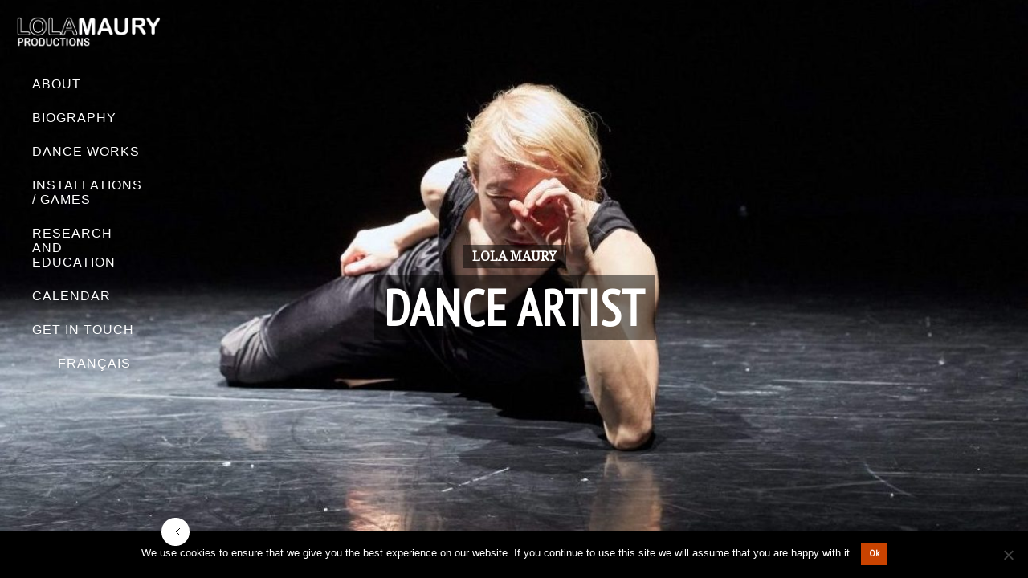

--- FILE ---
content_type: text/html; charset=UTF-8
request_url: https://www.lolamaury.com/
body_size: 11970
content:
<!DOCTYPE html>
<!--[if lt IE 7 ]><html class="ie ie6" lang="lang="en-GB""> <![endif]-->
<!--[if IE 7 ]><html class="ie ie7" lang="lang="en-GB""> <![endif]-->
<!--[if IE 8 ]><html class="ie ie8" lang="lang="en-GB""> <![endif]-->
<!--[if (gte IE 9)|!(IE)]><!-->
<html lang="en-GB">
<!--<![endif]-->
<head>

<!-- Basic Page Needs
  ================================================== -->
<meta http-equiv="Content-Type" content="text/html; charset=UTF-8" />

<!-- Embed Google Web Fonts Via API -->
<script type="text/javascript">
      WebFontConfig = {
        google: { families: [ 
            'PT Sans Narrow',
			'Droid Serif',										
			'Droid Sans',										
			'Droid Sans', 
			'Droid Sans', 
			'Droid Sans', 
			'Droid Sans'] }
      };
      (function() {
        var wf = document.createElement('script');
        wf.src = ('https:' == document.location.protocol ? 'https' : 'http') +
            '://ajax.googleapis.com/ajax/libs/webfont/1/webfont.js';
        wf.type = 'text/javascript';
        wf.async = 'true';
        var s = document.getElementsByTagName('script')[0];
        s.parentNode.insertBefore(wf, s);
      })();
</script>

<!-- Mobile Specific Metas
  ================================================== -->
<meta name="viewport" content="width=device-width, initial-scale=1, maximum-scale=1, user-scalable=0"/>

<!-- Skin-->
<link href="https://www.lolamaury.com/wp-content/themes/bigformat/css/light.css" rel="stylesheet" type="text/css" media="all" />

<!--Site Layout -->
<title>Lola Maury / Performance, research and dance education</title>
<link rel="alternate" href="https://www.lolamaury.com/" hreflang="en" />
<link rel="alternate" href="https://www.lolamaury.com/fr/accueil/" hreflang="fr" />
<meta name="description" content="Based in London and Lyon Lola Maury leads choreographic, performance, research and dance education projects." />
<meta name="robots" content="index, follow" />
<meta name="googlebot" content="index, follow, max-snippet:-1, max-image-preview:large, max-video-preview:-1" />
<meta name="bingbot" content="index, follow, max-snippet:-1, max-image-preview:large, max-video-preview:-1" />
<link rel="canonical" href="https://www.lolamaury.com/" />
<script type="application/ld+json">{"@context":"https:\/\/schema.org","@type":"WebSite","name":"Lola Maury Productions","alternateName":"Lola Maury Productions","description":"Dance artist","url":"https:\/\/www.lolamaury.com","potentialAction":{"@type":"SearchAction","target":{"@type":"EntryPoint","urlTemplate":"https:\/\/www.lolamaury.com\/?s={search_term_string}"},"query-input":"required name=search_term_string"}}</script>
<meta property="og:url" content="https://www.lolamaury.com/" />
<meta property="og:site_name" content="Lola Maury Productions" />
<meta property="og:locale" content="en_GB" />
<meta property="og:locale:alternate" content="fr_FR" />
<meta property="og:type" content="website" />
<meta property="og:title" content="Lola Maury / Performance, research and dance education" />
<meta property="og:description" content="Based in London and Lyon Lola Maury leads choreographic, performance, research and dance education projects." />
<meta property="og:image" content="https://www.lolamaury.com/wp-content/uploads/2018/07/LCDS-2-e1532638078830.jpg" />
<meta property="og:image:secure_url" content="https://www.lolamaury.com/wp-content/uploads/2018/07/LCDS-2-e1532638078830.jpg" />
<meta property="og:image:width" content="1130" />
<meta property="og:image:height" content="721" />
<meta name="twitter:card" content="summary" />
<meta name="twitter:title" content="Lola Maury / Performance, research and dance education" />
<meta name="twitter:description" content="Based in London and Lyon Lola Maury leads choreographic, performance, research and dance education projects." />
<meta name="twitter:image" content="https://www.lolamaury.com/wp-content/uploads/2018/07/LCDS-2-e1532638078830-960x613.jpg" />
<link rel='dns-prefetch' href='//ajax.aspnetcdn.com' />
<link rel='dns-prefetch' href='//www.lolamaury.com' />
<link rel='dns-prefetch' href='//www.google.com' />
<link rel="alternate" type="application/rss+xml" title="Lola Maury Productions &raquo; Feed" href="https://www.lolamaury.com/feed/" />
<link rel="alternate" type="application/rss+xml" title="Lola Maury Productions &raquo; Comments Feed" href="https://www.lolamaury.com/comments/feed/" />
        <script type="application/ld+json">{"@context":"https:\/\/schema.org","@type":"Organization","name":"Lola Maury Productions","url":"https:\/\/www.lolamaury.com"}</script>
        <link rel="alternate" type="application/rss+xml" title="Lola Maury Productions &raquo;  Comments Feed" href="https://www.lolamaury.com/343-2/feed/" />
<script type="text/javascript">
window._wpemojiSettings = {"baseUrl":"https:\/\/s.w.org\/images\/core\/emoji\/14.0.0\/72x72\/","ext":".png","svgUrl":"https:\/\/s.w.org\/images\/core\/emoji\/14.0.0\/svg\/","svgExt":".svg","source":{"concatemoji":"https:\/\/www.lolamaury.com\/wp-includes\/js\/wp-emoji-release.min.js?ver=6.1.1"}};
/*! This file is auto-generated */
!function(e,a,t){var n,r,o,i=a.createElement("canvas"),p=i.getContext&&i.getContext("2d");function s(e,t){var a=String.fromCharCode,e=(p.clearRect(0,0,i.width,i.height),p.fillText(a.apply(this,e),0,0),i.toDataURL());return p.clearRect(0,0,i.width,i.height),p.fillText(a.apply(this,t),0,0),e===i.toDataURL()}function c(e){var t=a.createElement("script");t.src=e,t.defer=t.type="text/javascript",a.getElementsByTagName("head")[0].appendChild(t)}for(o=Array("flag","emoji"),t.supports={everything:!0,everythingExceptFlag:!0},r=0;r<o.length;r++)t.supports[o[r]]=function(e){if(p&&p.fillText)switch(p.textBaseline="top",p.font="600 32px Arial",e){case"flag":return s([127987,65039,8205,9895,65039],[127987,65039,8203,9895,65039])?!1:!s([55356,56826,55356,56819],[55356,56826,8203,55356,56819])&&!s([55356,57332,56128,56423,56128,56418,56128,56421,56128,56430,56128,56423,56128,56447],[55356,57332,8203,56128,56423,8203,56128,56418,8203,56128,56421,8203,56128,56430,8203,56128,56423,8203,56128,56447]);case"emoji":return!s([129777,127995,8205,129778,127999],[129777,127995,8203,129778,127999])}return!1}(o[r]),t.supports.everything=t.supports.everything&&t.supports[o[r]],"flag"!==o[r]&&(t.supports.everythingExceptFlag=t.supports.everythingExceptFlag&&t.supports[o[r]]);t.supports.everythingExceptFlag=t.supports.everythingExceptFlag&&!t.supports.flag,t.DOMReady=!1,t.readyCallback=function(){t.DOMReady=!0},t.supports.everything||(n=function(){t.readyCallback()},a.addEventListener?(a.addEventListener("DOMContentLoaded",n,!1),e.addEventListener("load",n,!1)):(e.attachEvent("onload",n),a.attachEvent("onreadystatechange",function(){"complete"===a.readyState&&t.readyCallback()})),(e=t.source||{}).concatemoji?c(e.concatemoji):e.wpemoji&&e.twemoji&&(c(e.twemoji),c(e.wpemoji)))}(window,document,window._wpemojiSettings);
</script>
<style type="text/css">
img.wp-smiley,
img.emoji {
	display: inline !important;
	border: none !important;
	box-shadow: none !important;
	height: 1em !important;
	width: 1em !important;
	margin: 0 0.07em !important;
	vertical-align: -0.1em !important;
	background: none !important;
	padding: 0 !important;
}
</style>
	<link rel='stylesheet' id='wp-block-library-css' href='https://www.lolamaury.com/wp-includes/css/dist/block-library/style.min.css?ver=6.1.1' type='text/css' media='all' />
<link rel='stylesheet' id='classic-theme-styles-css' href='https://www.lolamaury.com/wp-includes/css/classic-themes.min.css?ver=1' type='text/css' media='all' />
<style id='global-styles-inline-css' type='text/css'>
body{--wp--preset--color--black: #000000;--wp--preset--color--cyan-bluish-gray: #abb8c3;--wp--preset--color--white: #ffffff;--wp--preset--color--pale-pink: #f78da7;--wp--preset--color--vivid-red: #cf2e2e;--wp--preset--color--luminous-vivid-orange: #ff6900;--wp--preset--color--luminous-vivid-amber: #fcb900;--wp--preset--color--light-green-cyan: #7bdcb5;--wp--preset--color--vivid-green-cyan: #00d084;--wp--preset--color--pale-cyan-blue: #8ed1fc;--wp--preset--color--vivid-cyan-blue: #0693e3;--wp--preset--color--vivid-purple: #9b51e0;--wp--preset--gradient--vivid-cyan-blue-to-vivid-purple: linear-gradient(135deg,rgba(6,147,227,1) 0%,rgb(155,81,224) 100%);--wp--preset--gradient--light-green-cyan-to-vivid-green-cyan: linear-gradient(135deg,rgb(122,220,180) 0%,rgb(0,208,130) 100%);--wp--preset--gradient--luminous-vivid-amber-to-luminous-vivid-orange: linear-gradient(135deg,rgba(252,185,0,1) 0%,rgba(255,105,0,1) 100%);--wp--preset--gradient--luminous-vivid-orange-to-vivid-red: linear-gradient(135deg,rgba(255,105,0,1) 0%,rgb(207,46,46) 100%);--wp--preset--gradient--very-light-gray-to-cyan-bluish-gray: linear-gradient(135deg,rgb(238,238,238) 0%,rgb(169,184,195) 100%);--wp--preset--gradient--cool-to-warm-spectrum: linear-gradient(135deg,rgb(74,234,220) 0%,rgb(151,120,209) 20%,rgb(207,42,186) 40%,rgb(238,44,130) 60%,rgb(251,105,98) 80%,rgb(254,248,76) 100%);--wp--preset--gradient--blush-light-purple: linear-gradient(135deg,rgb(255,206,236) 0%,rgb(152,150,240) 100%);--wp--preset--gradient--blush-bordeaux: linear-gradient(135deg,rgb(254,205,165) 0%,rgb(254,45,45) 50%,rgb(107,0,62) 100%);--wp--preset--gradient--luminous-dusk: linear-gradient(135deg,rgb(255,203,112) 0%,rgb(199,81,192) 50%,rgb(65,88,208) 100%);--wp--preset--gradient--pale-ocean: linear-gradient(135deg,rgb(255,245,203) 0%,rgb(182,227,212) 50%,rgb(51,167,181) 100%);--wp--preset--gradient--electric-grass: linear-gradient(135deg,rgb(202,248,128) 0%,rgb(113,206,126) 100%);--wp--preset--gradient--midnight: linear-gradient(135deg,rgb(2,3,129) 0%,rgb(40,116,252) 100%);--wp--preset--duotone--dark-grayscale: url('#wp-duotone-dark-grayscale');--wp--preset--duotone--grayscale: url('#wp-duotone-grayscale');--wp--preset--duotone--purple-yellow: url('#wp-duotone-purple-yellow');--wp--preset--duotone--blue-red: url('#wp-duotone-blue-red');--wp--preset--duotone--midnight: url('#wp-duotone-midnight');--wp--preset--duotone--magenta-yellow: url('#wp-duotone-magenta-yellow');--wp--preset--duotone--purple-green: url('#wp-duotone-purple-green');--wp--preset--duotone--blue-orange: url('#wp-duotone-blue-orange');--wp--preset--font-size--small: 13px;--wp--preset--font-size--medium: 20px;--wp--preset--font-size--large: 36px;--wp--preset--font-size--x-large: 42px;--wp--preset--spacing--20: 0.44rem;--wp--preset--spacing--30: 0.67rem;--wp--preset--spacing--40: 1rem;--wp--preset--spacing--50: 1.5rem;--wp--preset--spacing--60: 2.25rem;--wp--preset--spacing--70: 3.38rem;--wp--preset--spacing--80: 5.06rem;}:where(.is-layout-flex){gap: 0.5em;}body .is-layout-flow > .alignleft{float: left;margin-inline-start: 0;margin-inline-end: 2em;}body .is-layout-flow > .alignright{float: right;margin-inline-start: 2em;margin-inline-end: 0;}body .is-layout-flow > .aligncenter{margin-left: auto !important;margin-right: auto !important;}body .is-layout-constrained > .alignleft{float: left;margin-inline-start: 0;margin-inline-end: 2em;}body .is-layout-constrained > .alignright{float: right;margin-inline-start: 2em;margin-inline-end: 0;}body .is-layout-constrained > .aligncenter{margin-left: auto !important;margin-right: auto !important;}body .is-layout-constrained > :where(:not(.alignleft):not(.alignright):not(.alignfull)){max-width: var(--wp--style--global--content-size);margin-left: auto !important;margin-right: auto !important;}body .is-layout-constrained > .alignwide{max-width: var(--wp--style--global--wide-size);}body .is-layout-flex{display: flex;}body .is-layout-flex{flex-wrap: wrap;align-items: center;}body .is-layout-flex > *{margin: 0;}:where(.wp-block-columns.is-layout-flex){gap: 2em;}.has-black-color{color: var(--wp--preset--color--black) !important;}.has-cyan-bluish-gray-color{color: var(--wp--preset--color--cyan-bluish-gray) !important;}.has-white-color{color: var(--wp--preset--color--white) !important;}.has-pale-pink-color{color: var(--wp--preset--color--pale-pink) !important;}.has-vivid-red-color{color: var(--wp--preset--color--vivid-red) !important;}.has-luminous-vivid-orange-color{color: var(--wp--preset--color--luminous-vivid-orange) !important;}.has-luminous-vivid-amber-color{color: var(--wp--preset--color--luminous-vivid-amber) !important;}.has-light-green-cyan-color{color: var(--wp--preset--color--light-green-cyan) !important;}.has-vivid-green-cyan-color{color: var(--wp--preset--color--vivid-green-cyan) !important;}.has-pale-cyan-blue-color{color: var(--wp--preset--color--pale-cyan-blue) !important;}.has-vivid-cyan-blue-color{color: var(--wp--preset--color--vivid-cyan-blue) !important;}.has-vivid-purple-color{color: var(--wp--preset--color--vivid-purple) !important;}.has-black-background-color{background-color: var(--wp--preset--color--black) !important;}.has-cyan-bluish-gray-background-color{background-color: var(--wp--preset--color--cyan-bluish-gray) !important;}.has-white-background-color{background-color: var(--wp--preset--color--white) !important;}.has-pale-pink-background-color{background-color: var(--wp--preset--color--pale-pink) !important;}.has-vivid-red-background-color{background-color: var(--wp--preset--color--vivid-red) !important;}.has-luminous-vivid-orange-background-color{background-color: var(--wp--preset--color--luminous-vivid-orange) !important;}.has-luminous-vivid-amber-background-color{background-color: var(--wp--preset--color--luminous-vivid-amber) !important;}.has-light-green-cyan-background-color{background-color: var(--wp--preset--color--light-green-cyan) !important;}.has-vivid-green-cyan-background-color{background-color: var(--wp--preset--color--vivid-green-cyan) !important;}.has-pale-cyan-blue-background-color{background-color: var(--wp--preset--color--pale-cyan-blue) !important;}.has-vivid-cyan-blue-background-color{background-color: var(--wp--preset--color--vivid-cyan-blue) !important;}.has-vivid-purple-background-color{background-color: var(--wp--preset--color--vivid-purple) !important;}.has-black-border-color{border-color: var(--wp--preset--color--black) !important;}.has-cyan-bluish-gray-border-color{border-color: var(--wp--preset--color--cyan-bluish-gray) !important;}.has-white-border-color{border-color: var(--wp--preset--color--white) !important;}.has-pale-pink-border-color{border-color: var(--wp--preset--color--pale-pink) !important;}.has-vivid-red-border-color{border-color: var(--wp--preset--color--vivid-red) !important;}.has-luminous-vivid-orange-border-color{border-color: var(--wp--preset--color--luminous-vivid-orange) !important;}.has-luminous-vivid-amber-border-color{border-color: var(--wp--preset--color--luminous-vivid-amber) !important;}.has-light-green-cyan-border-color{border-color: var(--wp--preset--color--light-green-cyan) !important;}.has-vivid-green-cyan-border-color{border-color: var(--wp--preset--color--vivid-green-cyan) !important;}.has-pale-cyan-blue-border-color{border-color: var(--wp--preset--color--pale-cyan-blue) !important;}.has-vivid-cyan-blue-border-color{border-color: var(--wp--preset--color--vivid-cyan-blue) !important;}.has-vivid-purple-border-color{border-color: var(--wp--preset--color--vivid-purple) !important;}.has-vivid-cyan-blue-to-vivid-purple-gradient-background{background: var(--wp--preset--gradient--vivid-cyan-blue-to-vivid-purple) !important;}.has-light-green-cyan-to-vivid-green-cyan-gradient-background{background: var(--wp--preset--gradient--light-green-cyan-to-vivid-green-cyan) !important;}.has-luminous-vivid-amber-to-luminous-vivid-orange-gradient-background{background: var(--wp--preset--gradient--luminous-vivid-amber-to-luminous-vivid-orange) !important;}.has-luminous-vivid-orange-to-vivid-red-gradient-background{background: var(--wp--preset--gradient--luminous-vivid-orange-to-vivid-red) !important;}.has-very-light-gray-to-cyan-bluish-gray-gradient-background{background: var(--wp--preset--gradient--very-light-gray-to-cyan-bluish-gray) !important;}.has-cool-to-warm-spectrum-gradient-background{background: var(--wp--preset--gradient--cool-to-warm-spectrum) !important;}.has-blush-light-purple-gradient-background{background: var(--wp--preset--gradient--blush-light-purple) !important;}.has-blush-bordeaux-gradient-background{background: var(--wp--preset--gradient--blush-bordeaux) !important;}.has-luminous-dusk-gradient-background{background: var(--wp--preset--gradient--luminous-dusk) !important;}.has-pale-ocean-gradient-background{background: var(--wp--preset--gradient--pale-ocean) !important;}.has-electric-grass-gradient-background{background: var(--wp--preset--gradient--electric-grass) !important;}.has-midnight-gradient-background{background: var(--wp--preset--gradient--midnight) !important;}.has-small-font-size{font-size: var(--wp--preset--font-size--small) !important;}.has-medium-font-size{font-size: var(--wp--preset--font-size--medium) !important;}.has-large-font-size{font-size: var(--wp--preset--font-size--large) !important;}.has-x-large-font-size{font-size: var(--wp--preset--font-size--x-large) !important;}
.wp-block-navigation a:where(:not(.wp-element-button)){color: inherit;}
:where(.wp-block-columns.is-layout-flex){gap: 2em;}
.wp-block-pullquote{font-size: 1.5em;line-height: 1.6;}
</style>
<link rel='stylesheet' id='contact-form-7-css' href='https://www.lolamaury.com/wp-content/plugins/contact-form-7/includes/css/styles.css?ver=5.6.4' type='text/css' media='all' />
<link rel='stylesheet' id='cookie-notice-front-css' href='https://www.lolamaury.com/wp-content/plugins/cookie-notice/css/front.min.css?ver=2.5.6' type='text/css' media='all' />
<link rel='stylesheet' id='social-icons-general-css' href='//www.lolamaury.com/wp-content/plugins/social-icons/assets/css/social-icons.css?ver=1.7.4' type='text/css' media='all' />
<link rel='stylesheet' id='mc4wp-form-themes-css' href='https://www.lolamaury.com/wp-content/plugins/mailchimp-for-wp/assets/css/form-themes.css?ver=4.8.11' type='text/css' media='all' />
<link rel='stylesheet' id='style-css' href='https://www.lolamaury.com/wp-content/themes/bigformat/style.css?ver=6.1.1' type='text/css' media='all' />
<style id='style-inline-css' type='text/css'>
body {} .lines, .linesmobile { background:none; }.logo {margin-top:20px !important;} .home #controls-wrapper, .home #slide-list { display: none !important; }.button:hover,
		a.button:hover,
		a.more-link:hover,
		#footer .button:hover,
		#footer a.button:hover,
		#footer a.more-link:hover,
		.cancel-reply p a:hover,
		#submit:hover {background:#000000!important;color:#fff;}.button,
		a.button,
		a.more-link,
		#footer .button,
		#footer a.button,
		#footer a.more-link,
		.cancel-reply p a,
		.filter li a:hover,
		.filter li a.active,
		.categories a:hover,
		#submit  {background:#c94300;color:#fff;}p a, a {color:#ffffff;}h1 a:hover, h2 a:hover, h3 a:hover, h4 a:hover, h5 a:hover, p a:hover,
		#footer h1 a:hover, #footer h2 a:hover, #footer h3 a:hover, #footer h3 a:hover,
		#footer h4 a:hover, #footer h5 a:hover, a:hover, #footer a:hover, .blogpost h2 a:hover,
		.blogpost .smalldetails a:hover {color:#c94300;}.recent-project:hover {border-color:#ffffff;}
			::-moz-selection {
				background:#c94300; color:#fff;
			}
			::selection {
				background:#c94300; color:#fff;
			}
		#slidecaption h2, #homevideocaption h2 {font:bold 62px "PT Sans Narrow", arial, sans-serif;font-family:"PT Sans Narrow", arial, sans-serif;text-transform:uppercase;font-size: 62px;line-height: 90%;}#slidecaption span, #homevideocaption span {font-weight: bold;font-family:"Droid Serif", arial, sans-serif;text-transform:none;font-size: 16px;line-height: 16px;}.sf-menu a {font-style:normal;font-family:"Tahoma", arial, sans-serif;letter-spacing: 1px;text-transform:uppercase;font-size: 13px;line-height: 18px;}h1, h1 a, h2, h2 a {font-weight: bold;text-transform:uppercase;letter-spacing: 1px;font-family:"Droid Sans", arial, sans-serif;line-height: 100%;}h3, h3 a,
		h4, h4 a,
		h5, h5 a {font-weight: bold;text-transform:none;font-family:"Droid Sans", arial, sans-serif;line-height: 100%;}h5, h5 a, .widget h3, .widget h2, .widget h4  {font-family:"Droid Sans", arial, sans-serif;}body, input, p, ul, ol, .button, .ui-tabs-vertical .ui-tabs-nav li a span.text,
	.footer p, .footer ul, .footer ol, .footer.button, .credits p,
	.credits ul, .credits ol, .credits.button, textarea, .footer input, .testimonial p,
	.contactsubmit label, .contactsubmit input[type=text], .contactsubmit textarea {font-style:normal;font-size:12px;font-family:"Droid Sans", arial, sans-serif !important;text-transform:none;line-height: 150%;}.page-template-template-home-php #controls-wrapper,
	.page-template-template-home-php ul#slide-list {display:none}.home #progress-back {
            	display:none !important;
            }.single-portfolio #progress-back {
            	display:none !important;
            }
/* Custom CSS */ .namecontainer .pagename h2 span {
  background: none;
  box-shadow: none;
  -webkit-box-shadow: none;
  -moz-box-shadow: none;
  color: #ffffff;
}

.sf-menu a, .sf-menu a:visited {
font-size: 16px;
color: #fff;
}

.sf-menu a:hover {
color: #c94300;
}

@media all and (min-width: 768px) {
.mainbody {
margin-left: 0 !important;
}
.contentarea {
padding-left: 220px;
-moz-box-sizing: border-box; -webkit-box-sizing: border-box; box-sizing: border-box;
}
}

.navcontainer { background: transparent;
} 

.content.pagebg, .pagebg {
background: rgba(255,250,248, 0.5);
}

.contentwrap p {
color: #000;
}

.navcontainer {
box-shadow: none;
}


.home .sf-menu a:hover {
color: #c94300;
}

.body, p, ul, ol {
font-size: 14px;
}

ul.tabs li a.active {
background:#c94300;
}

ul.tabs li a {
background:none;
}

ul.tabs li a {
color:#000;
}

ul.tabs li a {
border-color:#c94300;
}

ul.tabs li a {
border-width:1px 1px 1px 1px;
}

ul.tabs {
border-color:#c94300;
}

/*======#Surlignage, fonction pas prête actuellement faudrair retoucher le css=====*/
.stabilo {
background-color: rgba(255,255,153,0.25);
}


</style>
<!--[if IE 7]>
<link rel='stylesheet' id='ie7-css' href='https://www.lolamaury.com/wp-content/themes/bigformat/css/ie7.css?ver=ie7' type='text/css' media='all' />
<![endif]-->
<!--[if IE 8]>
<link rel='stylesheet' id='ie8-css' href='https://www.lolamaury.com/wp-content/themes/bigformat/css/ie8.css?ver=ie8' type='text/css' media='all' />
<![endif]-->
<link rel='stylesheet' id='simcal-qtip-css' href='https://www.lolamaury.com/wp-content/plugins/google-calendar-events/assets/generated/vendor/jquery.qtip.min.css?ver=3.5.3' type='text/css' media='all' />
<link rel='stylesheet' id='simcal-default-calendar-grid-css' href='https://www.lolamaury.com/wp-content/plugins/google-calendar-events/assets/generated/default-calendar-grid.min.css?ver=3.5.3' type='text/css' media='all' />
<link rel='stylesheet' id='simcal-default-calendar-list-css' href='https://www.lolamaury.com/wp-content/plugins/google-calendar-events/assets/generated/default-calendar-list.min.css?ver=3.5.3' type='text/css' media='all' />
<link rel='stylesheet' id='prettyphoto-css' href='https://www.lolamaury.com/wp-content/themes/bigformat/css/prettyPhoto.css?ver=6.1.1' type='text/css' media='all' />
<script type='text/javascript' src='https://www.lolamaury.com/wp-includes/js/jquery/jquery.min.js?ver=3.6.1' id='jquery-core-js'></script>
<script type='text/javascript' src='https://www.lolamaury.com/wp-includes/js/jquery/jquery-migrate.min.js?ver=3.3.2' id='jquery-migrate-js'></script>
<script type='text/javascript' src='https://ajax.aspnetcdn.com/ajax/jquery.validate/1.17.0/jquery.validate.min.js?ver=1.17.0' id='validation-js'></script>
<script type='text/javascript' src='https://www.lolamaury.com/wp-content/themes/bigformat/js/jquery.modernizer.min.js?ver=2.5.3' id='modernizer-js'></script>
<script type='text/javascript' src='https://www.lolamaury.com/wp-content/themes/bigformat/js/jquery.infinitescroll.min.js?ver=2.0b2.120519' id='infinite-js'></script>
<script type='text/javascript' src='https://www.lolamaury.com/wp-content/themes/bigformat/js/jquery.scrollTo-min.js?ver=1.4.2' id='scrollto-js'></script>
<script type='text/javascript' src='https://www.lolamaury.com/wp-content/themes/bigformat/js/superfish.js?ver=1.4.8' id='superfish-js'></script>
<script type='text/javascript' src='https://www.lolamaury.com/wp-content/themes/bigformat/js/jquery.easing.js?ver=1.3' id='easing-js'></script>
<script type='text/javascript' src='https://www.lolamaury.com/wp-content/themes/bigformat/js/supersized-custom.js?ver=3.2.7' id='supersized-custom-js'></script>
<script type='text/javascript' src='https://www.lolamaury.com/wp-content/themes/bigformat/js/jquery.prettyPhoto.js?ver=3.1.6' id='prettyPhoto-js'></script>
<script type='text/javascript' src='https://www.lolamaury.com/wp-content/themes/bigformat/js/jquery.wmuSlider.min.js?ver=2.1' id='wmu-js'></script>
<script type='text/javascript' src='https://www.lolamaury.com/wp-content/themes/bigformat/js/tabs.js?ver=1.1' id='tabs-js'></script>
<script type='text/javascript' src='https://www.lolamaury.com/wp-content/themes/bigformat/js/jquery.fitvids.js?ver=1.1' id='fitvid-js'></script>
<script type='text/javascript' src='https://www.lolamaury.com/wp-content/themes/bigformat/js/jquery.isotope.min.js?ver=1.5.25' id='isotope-js'></script>
<script type='text/javascript' src='https://www.lolamaury.com/wp-includes/js/swfobject.js?ver=2.2-20120417' id='swfobject-js'></script>
<script type='text/javascript' src='https://www.lolamaury.com/wp-content/themes/bigformat/js/jquery.tipsy.js?ver=1.0.0a' id='tipsy-js'></script>
<script type='text/javascript' src='https://www.lolamaury.com/wp-content/themes/bigformat/js/jquery.blockUI.js?ver=2.39' id='blockui-js'></script>
<script type='text/javascript' id='cookie-notice-front-js-before'>
var cnArgs = {"ajaxUrl":"https:\/\/www.lolamaury.com\/wp-admin\/admin-ajax.php","nonce":"b8a96c8d63","hideEffect":"fade","position":"bottom","onScroll":true,"onScrollOffset":100,"onClick":false,"cookieName":"cookie_notice_accepted","cookieTime":2592000,"cookieTimeRejected":2592000,"globalCookie":false,"redirection":false,"cache":false,"revokeCookies":false,"revokeCookiesOpt":"automatic"};
</script>
<script type='text/javascript' src='https://www.lolamaury.com/wp-content/plugins/cookie-notice/js/front.min.js?ver=2.5.6' id='cookie-notice-front-js'></script>
<link rel="https://api.w.org/" href="https://www.lolamaury.com/wp-json/" /><link rel="alternate" type="application/json" href="https://www.lolamaury.com/wp-json/wp/v2/pages/343" /><link rel="EditURI" type="application/rsd+xml" title="RSD" href="https://www.lolamaury.com/xmlrpc.php?rsd" />
<link rel="wlwmanifest" type="application/wlwmanifest+xml" href="https://www.lolamaury.com/wp-includes/wlwmanifest.xml" />
<meta name="generator" content="WordPress 6.1.1" />
<link rel='shortlink' href='https://www.lolamaury.com/' />
<link rel="alternate" type="application/json+oembed" href="https://www.lolamaury.com/wp-json/oembed/1.0/embed?url=https%3A%2F%2Fwww.lolamaury.com%2F" />
<link rel="alternate" type="text/xml+oembed" href="https://www.lolamaury.com/wp-json/oembed/1.0/embed?url=https%3A%2F%2Fwww.lolamaury.com%2F&#038;format=xml" />

		<!-- GA Google Analytics @ https://m0n.co/ga -->
		<script>
			(function(i,s,o,g,r,a,m){i['GoogleAnalyticsObject']=r;i[r]=i[r]||function(){
			(i[r].q=i[r].q||[]).push(arguments)},i[r].l=1*new Date();a=s.createElement(o),
			m=s.getElementsByTagName(o)[0];a.async=1;a.src=g;m.parentNode.insertBefore(a,m)
			})(window,document,'script','https://www.google-analytics.com/analytics.js','ga');
			ga('create', 'UA-103061740-1', 'auto');
			ga('send', 'pageview');
		</script>

	<script type="text/javascript">
			var wpac_options = {
				debug: false,
				selectorCommentForm: "#commentsubmit",
				selectorCommentsContainer: "#comments",
				textLoading: "<img src=https://www.lolamaury.com/wp-content/themes/bigformat/images/loading-dark.gif>",
				textPosted: "<img src=https://www.lolamaury.com/wp-content/themes/bigformat/images/check-mark.png>",
				popupCornerRadius: 5
			};
		   </script><style type="text/css">.recentcomments a{display:inline !important;padding:0 !important;margin:0 !important;}</style></head>
<body class="home page-template page-template-template-home page-template-template-home-php page page-id-343 cookies-not-set chrome imageprotect show-more" data-lightbox="pp_default">

<noscript>
<div class="alert">
    <p>
        Please enable javascript to view this site.    </p>
</div>
</noscript>
<!-- Preload Images
	================================================== -->
<div id="preloaded-images"><img src="https://www.lolamaury.com/wp-content/themes/bigformat/images/downarrow.png" width="1" height="1" alt="Image" /> 
<img src="https://www.lolamaury.com/wp-content/themes/bigformat/images/loading.gif" width="1" height="1" alt="Image" /> 
<img src="https://www.lolamaury.com/wp-content/themes/bigformat/images/uparrow.png" width="1" height="1" alt="Image" />
<img src="https://www.lolamaury.com/wp-content/themes/bigformat/images/loading-dark.gif" width="1" height="1" alt="Image" /> 
<img src="https://www.lolamaury.com/wp-content/themes/bigformat/images/minus.png" width="1" height="1" alt="Image" /> </div>
<!-- Primary Page Layout
	================================================== -->
<div class="navcontainer" id="navscroll">
    <div class="logo">
        <h1> <a href="https://www.lolamaury.com" class="fulllogo">
                        <img src="https://www.lolamaury.com/wp-content/uploads/2013/06/logowhite-justified.png" alt="Lola Maury Productions" class="scale-with-grid" />
                        </a> </h1>
    </div>
    <div class="navigation">
        <!--Start Navigation-->
        <div class="nav">
                            <ul id="menu-english-menu" class="sf-menu sf-vertical"><li id="menu-item-619" class="menu-item menu-item-type-post_type menu-item-object-page menu-item-619"><a href="https://www.lolamaury.com/about/">About</a></li>
<li id="menu-item-1313" class="menu-item menu-item-type-post_type menu-item-object-page menu-item-1313"><a href="https://www.lolamaury.com/biography/">Biography</a></li>
<li id="menu-item-1267" class="menu-item menu-item-type-taxonomy menu-item-object-sort menu-item-1267"><a href="https://www.lolamaury.com/sort/dance-works/">Dance works</a></li>
<li id="menu-item-1268" class="menu-item menu-item-type-taxonomy menu-item-object-sort menu-item-1268"><a href="https://www.lolamaury.com/sort/installations-uk/">Installations / Games</a></li>
<li id="menu-item-1339" class="menu-item menu-item-type-taxonomy menu-item-object-sort menu-item-1339"><a href="https://www.lolamaury.com/sort/research-and-education/">Research and education</a></li>
<li id="menu-item-623" class="menu-item menu-item-type-post_type menu-item-object-page menu-item-623"><a href="https://www.lolamaury.com/calendar/">Calendar</a></li>
<li id="menu-item-624" class="menu-item menu-item-type-post_type menu-item-object-page menu-item-624"><a href="https://www.lolamaury.com/contact/">GET IN TOUCH</a></li>
<li id="menu-item-953-fr" class="lang-item lang-item-5 lang-item-fr lang-item-first menu-item menu-item-type-custom menu-item-object-custom menu-item-953-fr"><a href="https://www.lolamaury.com/fr/accueil/" hreflang="fr-FR" lang="fr-FR">&#8212;&#8211; Français</a></li>
</ul>                    </div>
        
    </div>
    <div class="clear"></div>
    
         
    <!--Control Bar-->
    <div id="controls-wrapper" class="load-item full">
        <div id="controls">
            <!--Slide counter-->
            <div id="slidecounter"> <span class="slidenumber"></span> / <span class="totalslides"></span> </div>
            <div class="clear"></div>
            <!--Arrow Navigation-->
            <div class="playcontrols"> <a id="prevslide" class="load-item"></a> <a id="play-button" class="tooltip-top" title="Play/Pause Slideshow"><img id="pauseplay" src="https://www.lolamaury.com/wp-content/themes/bigformat/images/pause-button.png"/></a> <a id="nextslide" class="load-item"></a> </div>
            <div class="clear"></div>
            <!--Thumb Tray button-->
            <a id="tray-button" class="tooltip-top" title="See All Slides"><img id="tray-arrow" src="https://www.lolamaury.com/wp-content/themes/bigformat/images/thumbsbutton.png"/></a>
            <div class="clear"></div>
            <!--Navigation-->
            <!-- <ul id="slide-list"></ul>-->
        </div>
    </div>
    
    <!--Slide Buttons in Upper Right Corner-->
    <ul id="slide-list"></ul>
    
    <div id="prevthumb"></div>
	<div id="nextthumb"></div>
    
        
        
    <!-- Navigation Panel Open/Close Button -->
    <a href="#" class="navhandle"></a>
</div>



	        <div id="thumb-tray" class="load-item">
            <div id="thumb-back"></div>
            <div id="thumb-forward"></div>
        </div>
        
        <!--Time Bar-->
        <div id="progress-back" class="load-item">
            <div id="progress-bar"></div>
        </div>
        

<!-- Scroll to Top Function -->
<div class="top"> <a href="#"><img src="https://www.lolamaury.com/wp-content/themes/bigformat/images/scroll-top.gif" alt="Scroll to Top"/></a>
    <div class="scroll">
        <p>To Top</p>
    </div>
</div>
<!-- Scroll to Top Function -->

<div id="top_panel" class="mobilenavcontainer">
    <div id="top_panel_content">
        <div class="mobilelogo">
            <h1 class="aligncenter">
            	<a href="https://www.lolamaury.com">
					                    <img src="https://www.lolamaury.com/wp-content/uploads/2013/06/logowhite-justified.png" alt="Lola Maury Productions" class="scale-with-grid" />
                                    </a> 
             </h1>
        </div>
          <div class="clear"></div>
                      <a id="jump" href="#mobilenav">Select a Page:</a>
       <div class="clear"></div>
        <div class="mobilenavigation">
                        <ul id="mobilenav"><li id="back"><a href="#top">Hide Navigation</a></li><li class="menu-item menu-item-type-post_type menu-item-object-page menu-item-619"><a href="https://www.lolamaury.com/about/">About</a></li>
<li class="menu-item menu-item-type-post_type menu-item-object-page menu-item-1313"><a href="https://www.lolamaury.com/biography/">Biography</a></li>
<li class="menu-item menu-item-type-taxonomy menu-item-object-sort menu-item-1267"><a href="https://www.lolamaury.com/sort/dance-works/">Dance works</a></li>
<li class="menu-item menu-item-type-taxonomy menu-item-object-sort menu-item-1268"><a href="https://www.lolamaury.com/sort/installations-uk/">Installations / Games</a></li>
<li class="menu-item menu-item-type-taxonomy menu-item-object-sort menu-item-1339"><a href="https://www.lolamaury.com/sort/research-and-education/">Research and education</a></li>
<li class="menu-item menu-item-type-post_type menu-item-object-page menu-item-623"><a href="https://www.lolamaury.com/calendar/">Calendar</a></li>
<li class="menu-item menu-item-type-post_type menu-item-object-page menu-item-624"><a href="https://www.lolamaury.com/contact/">GET IN TOUCH</a></li>
<li class="lang-item lang-item-5 lang-item-fr lang-item-first menu-item menu-item-type-custom menu-item-object-custom menu-item-953-fr"><a href="https://www.lolamaury.com/fr/accueil/" hreflang="fr-FR" lang="fr-FR">&#8212;&#8211; Français</a></li>
</ul>                    </div> 

        <div class="clear"></div>
    </div>
    
    <!--Toggle Button -->
    <div id="top_panel_button">
        <div id="toggle_button" class="uparrow"></div>
    </div>
    <!--Toggle Button -->
    
    <div class="clear"></div>
</div> 
</div>

<!-- Start Mainbody
  ================================================== -->
<div class="mainbody" id="wrapper">
<!-- Mobile Fade Element -->
<div class="bottomfade"><span></span></div>

<!-- Mobile Lines (Also Used as play/stop in custom.js.php -->
<div class="linesmobile"></div>

<!-- Non-Mobile Lines Overlay -->
<div class="lines"></div>

<!-- Initialize Fullscreen Slider
================================================== -->
<script type="text/javascript">
			
			jQuery(function($){
				$.supersized({
					// Functionality
					slideshow               :   1,			// Slideshow on/off
					autoplay				:	0 ,		
					start_slide             :   1,			// Start slide (0 is random)
					stop_loop				:	0,			// Pauses slideshow on last slide
					random					: 	0,			// Randomize slide order (Ignores start slide)
					slide_interval          :   5000,		// Length between transitions
					transition              :   1, 			// 0-None, 1-Fade
					transition_speed		:	1000,		// Speed of transition
					new_window				:	0,			// Image links open in new window/tab
					pause_hover             :   0,			// Pause slideshow on hover
					keyboard_nav            :   1,			// Keyboard navigation on/off
					performance				:	1,			// 0-Normal, 1-Hybrid speed/quality, 2-Optimizes image quality, 3-Optimizes transition speed // (Only works for Firefox/IE, not Webkit)
					image_protect			:	1,			// Disables image dragging and right click with Javascript
															   
					// Size & Position						   
					min_width		        :   0,			// Min width allowed (in pixels)
					min_height		        :   0,			// Min height allowed (in pixels)
					vertical_center         :   1,			// Vertically center background
					horizontal_center       :   1,			// Horizontally center background
					fit_always				:	0,			// Image will never exceed browser width or height (Ignores min. dimensions)
					fit_portrait         	:   0,			// Portrait images will not exceed browser height
					fit_landscape			:   0,			// Landscape images will not exceed browser width
															   
					// Components							
					slide_links				:	'blank',	// Individual links for each slide (Options: false, 'num', 'name', 'blank')
					thumb_links				:	1,			// Individual thumb links for each slide
					thumbnail_navigation    :   0,			// Thumbnail navigation
					slides 					:  	[			// Slideshow Images
												 
				
						 {image : 'https://www.lolamaury.com/wp-content/uploads/2013/06/TOR16_FIGURINES_016-copy-e1532700011973.jpg', title : '<div class="Center White Dark caption" id="project-1402"><div class="subheadline"><span>LOLA MAURY</span></div><div class="bgwrap"><h2><strong>Dance Artist</strong></h2></div></div><div class="clear"></div>', thumb : 'https://www.lolamaury.com/wp-content/uploads/2013/06/TOR16_FIGURINES_016-copy-e1532700011973-480x375.jpg', url : 'https://www.lolamaury.com/portfolio/test/'}						 
						 ],
												
					// Theme Options			   
					progress_bar			:	0 ,			// Timer for each slide							
					mouse_scrub				:	0
					
				});
		    });
</script>
<!-- End Fullscreen Slider -->  
     
<style>
			.playcontrols, #slidecounter, #tray-button, #slide-list, #progress-back {
			display:none !important;
			}
			</style>        
<!--Slide captions displayed here-->
<div id="captioncontainer">
	<div id="slidecaption"></div>
</div>
<!-- End slide captions -->            

<!-- Start the Footer-->	  
<!-- Close Mainbody and start footer
  ================================================== -->

<!-- Theme Hook -->
<script type='text/javascript' id='custom-js-extra'>
/* <![CDATA[ */
var agAjax = {"ajaxurl":"https:\/\/www.lolamaury.com\/wp-admin\/admin-ajax.php","get_template_directory_uri":"https:\/\/www.lolamaury.com\/wp-content\/themes\/bigformat"};
/* ]]> */
</script>
<script type='text/javascript' src='https://www.lolamaury.com/wp-content/themes/bigformat/js/custom.js?ver=1.4.2' id='custom-js'></script>
<script type='text/javascript' src='https://www.lolamaury.com/wp-content/plugins/contact-form-7/includes/swv/js/index.js?ver=5.6.4' id='swv-js'></script>
<script type='text/javascript' id='contact-form-7-js-extra'>
/* <![CDATA[ */
var wpcf7 = {"api":{"root":"https:\/\/www.lolamaury.com\/wp-json\/","namespace":"contact-form-7\/v1"}};
/* ]]> */
</script>
<script type='text/javascript' src='https://www.lolamaury.com/wp-content/plugins/contact-form-7/includes/js/index.js?ver=5.6.4' id='contact-form-7-js'></script>
<script type='text/javascript' src='https://www.lolamaury.com/wp-includes/js/comment-reply.min.js?ver=6.1.1' id='comment-reply-js'></script>
<script type='text/javascript' src='https://www.lolamaury.com/wp-content/plugins/google-calendar-events/assets/generated/vendor/jquery.qtip.min.js?ver=3.5.3' id='simcal-qtip-js'></script>
<script type='text/javascript' id='simcal-default-calendar-js-extra'>
/* <![CDATA[ */
var simcal_default_calendar = {"ajax_url":"\/wp-admin\/admin-ajax.php","nonce":"f152c82ccb","locale":"fr_FR","text_dir":"ltr","months":{"full":["January","February","March","April","May","June","July","August","September","October","November","December"],"short":["Jan","Feb","Mar","Apr","May","Jun","Jul","Aug","Sep","Oct","Nov","Dec"]},"days":{"full":["Sunday","Monday","Tuesday","Wednesday","Thursday","Friday","Saturday"],"short":["Sun","Mon","Tue","Wed","Thu","Fri","Sat"]},"meridiem":{"AM":"AM","am":"am","PM":"PM","pm":"pm"}};
/* ]]> */
</script>
<script type='text/javascript' src='https://www.lolamaury.com/wp-content/plugins/google-calendar-events/assets/generated/default-calendar.min.js?ver=3.5.3' id='simcal-default-calendar-js'></script>
<script type='text/javascript' src='https://www.google.com/recaptcha/api.js?render=6LdZOIIUAAAAAB0Jcn7yCreNsf-RsfEXRv21zkcQ&#038;ver=3.0' id='google-recaptcha-js'></script>
<script type='text/javascript' src='https://www.lolamaury.com/wp-includes/js/dist/vendor/regenerator-runtime.min.js?ver=0.13.9' id='regenerator-runtime-js'></script>
<script type='text/javascript' src='https://www.lolamaury.com/wp-includes/js/dist/vendor/wp-polyfill.min.js?ver=3.15.0' id='wp-polyfill-js'></script>
<script type='text/javascript' id='wpcf7-recaptcha-js-extra'>
/* <![CDATA[ */
var wpcf7_recaptcha = {"sitekey":"6LdZOIIUAAAAAB0Jcn7yCreNsf-RsfEXRv21zkcQ","actions":{"homepage":"homepage","contactform":"contactform"}};
/* ]]> */
</script>
<script type='text/javascript' src='https://www.lolamaury.com/wp-content/plugins/contact-form-7/modules/recaptcha/index.js?ver=5.6.4' id='wpcf7-recaptcha-js'></script>
<script type='text/javascript' src='https://www.lolamaury.com/wp-content/plugins/google-calendar-events/assets/generated/vendor/imagesloaded.pkgd.min.js?ver=3.5.3' id='simplecalendar-imagesloaded-js'></script>

		<!-- Cookie Notice plugin v2.5.6 by Hu-manity.co https://hu-manity.co/ -->
		<div id="cookie-notice" role="dialog" class="cookie-notice-hidden cookie-revoke-hidden cn-position-bottom" aria-label="Cookie Notice" style="background-color: rgba(0,0,0,1);"><div class="cookie-notice-container" style="color: #fff"><span id="cn-notice-text" class="cn-text-container">We use cookies to ensure that we give you the best experience on our website. If you continue to use this site we will assume that you are happy with it.</span><span id="cn-notice-buttons" class="cn-buttons-container"><a href="#" id="cn-accept-cookie" data-cookie-set="accept" class="cn-set-cookie cn-button cn-button-custom button" aria-label="Ok">Ok</a></span><span id="cn-close-notice" data-cookie-set="accept" class="cn-close-icon" title="No"></span></div>
			
		</div>
		<!-- / Cookie Notice plugin --></div>
<!-- Close Site Container
  ================================================== -->
  <script type="text/javascript">

  var _gaq = _gaq || [];
  _gaq.push(['_setAccount', 'UA-47073169-1']);
  _gaq.push(['_trackPageview']);

  (function() {
    var ga = document.createElement('script'); ga.type = 'text/javascript'; ga.async = true;
    ga.src = ('https:' == document.location.protocol ? 'https://ssl' : 'http://www') + '.google-analytics.com/ga.js';
    var s = document.getElementsByTagName('script')[0]; s.parentNode.insertBefore(ga, s);
  })();

</script></body>
</html>
<!-- End Footer -->

--- FILE ---
content_type: text/html; charset=utf-8
request_url: https://www.google.com/recaptcha/api2/anchor?ar=1&k=6LdZOIIUAAAAAB0Jcn7yCreNsf-RsfEXRv21zkcQ&co=aHR0cHM6Ly93d3cubG9sYW1hdXJ5LmNvbTo0NDM.&hl=en&v=N67nZn4AqZkNcbeMu4prBgzg&size=invisible&anchor-ms=20000&execute-ms=30000&cb=cmwbm77s0n1e
body_size: 48657
content:
<!DOCTYPE HTML><html dir="ltr" lang="en"><head><meta http-equiv="Content-Type" content="text/html; charset=UTF-8">
<meta http-equiv="X-UA-Compatible" content="IE=edge">
<title>reCAPTCHA</title>
<style type="text/css">
/* cyrillic-ext */
@font-face {
  font-family: 'Roboto';
  font-style: normal;
  font-weight: 400;
  font-stretch: 100%;
  src: url(//fonts.gstatic.com/s/roboto/v48/KFO7CnqEu92Fr1ME7kSn66aGLdTylUAMa3GUBHMdazTgWw.woff2) format('woff2');
  unicode-range: U+0460-052F, U+1C80-1C8A, U+20B4, U+2DE0-2DFF, U+A640-A69F, U+FE2E-FE2F;
}
/* cyrillic */
@font-face {
  font-family: 'Roboto';
  font-style: normal;
  font-weight: 400;
  font-stretch: 100%;
  src: url(//fonts.gstatic.com/s/roboto/v48/KFO7CnqEu92Fr1ME7kSn66aGLdTylUAMa3iUBHMdazTgWw.woff2) format('woff2');
  unicode-range: U+0301, U+0400-045F, U+0490-0491, U+04B0-04B1, U+2116;
}
/* greek-ext */
@font-face {
  font-family: 'Roboto';
  font-style: normal;
  font-weight: 400;
  font-stretch: 100%;
  src: url(//fonts.gstatic.com/s/roboto/v48/KFO7CnqEu92Fr1ME7kSn66aGLdTylUAMa3CUBHMdazTgWw.woff2) format('woff2');
  unicode-range: U+1F00-1FFF;
}
/* greek */
@font-face {
  font-family: 'Roboto';
  font-style: normal;
  font-weight: 400;
  font-stretch: 100%;
  src: url(//fonts.gstatic.com/s/roboto/v48/KFO7CnqEu92Fr1ME7kSn66aGLdTylUAMa3-UBHMdazTgWw.woff2) format('woff2');
  unicode-range: U+0370-0377, U+037A-037F, U+0384-038A, U+038C, U+038E-03A1, U+03A3-03FF;
}
/* math */
@font-face {
  font-family: 'Roboto';
  font-style: normal;
  font-weight: 400;
  font-stretch: 100%;
  src: url(//fonts.gstatic.com/s/roboto/v48/KFO7CnqEu92Fr1ME7kSn66aGLdTylUAMawCUBHMdazTgWw.woff2) format('woff2');
  unicode-range: U+0302-0303, U+0305, U+0307-0308, U+0310, U+0312, U+0315, U+031A, U+0326-0327, U+032C, U+032F-0330, U+0332-0333, U+0338, U+033A, U+0346, U+034D, U+0391-03A1, U+03A3-03A9, U+03B1-03C9, U+03D1, U+03D5-03D6, U+03F0-03F1, U+03F4-03F5, U+2016-2017, U+2034-2038, U+203C, U+2040, U+2043, U+2047, U+2050, U+2057, U+205F, U+2070-2071, U+2074-208E, U+2090-209C, U+20D0-20DC, U+20E1, U+20E5-20EF, U+2100-2112, U+2114-2115, U+2117-2121, U+2123-214F, U+2190, U+2192, U+2194-21AE, U+21B0-21E5, U+21F1-21F2, U+21F4-2211, U+2213-2214, U+2216-22FF, U+2308-230B, U+2310, U+2319, U+231C-2321, U+2336-237A, U+237C, U+2395, U+239B-23B7, U+23D0, U+23DC-23E1, U+2474-2475, U+25AF, U+25B3, U+25B7, U+25BD, U+25C1, U+25CA, U+25CC, U+25FB, U+266D-266F, U+27C0-27FF, U+2900-2AFF, U+2B0E-2B11, U+2B30-2B4C, U+2BFE, U+3030, U+FF5B, U+FF5D, U+1D400-1D7FF, U+1EE00-1EEFF;
}
/* symbols */
@font-face {
  font-family: 'Roboto';
  font-style: normal;
  font-weight: 400;
  font-stretch: 100%;
  src: url(//fonts.gstatic.com/s/roboto/v48/KFO7CnqEu92Fr1ME7kSn66aGLdTylUAMaxKUBHMdazTgWw.woff2) format('woff2');
  unicode-range: U+0001-000C, U+000E-001F, U+007F-009F, U+20DD-20E0, U+20E2-20E4, U+2150-218F, U+2190, U+2192, U+2194-2199, U+21AF, U+21E6-21F0, U+21F3, U+2218-2219, U+2299, U+22C4-22C6, U+2300-243F, U+2440-244A, U+2460-24FF, U+25A0-27BF, U+2800-28FF, U+2921-2922, U+2981, U+29BF, U+29EB, U+2B00-2BFF, U+4DC0-4DFF, U+FFF9-FFFB, U+10140-1018E, U+10190-1019C, U+101A0, U+101D0-101FD, U+102E0-102FB, U+10E60-10E7E, U+1D2C0-1D2D3, U+1D2E0-1D37F, U+1F000-1F0FF, U+1F100-1F1AD, U+1F1E6-1F1FF, U+1F30D-1F30F, U+1F315, U+1F31C, U+1F31E, U+1F320-1F32C, U+1F336, U+1F378, U+1F37D, U+1F382, U+1F393-1F39F, U+1F3A7-1F3A8, U+1F3AC-1F3AF, U+1F3C2, U+1F3C4-1F3C6, U+1F3CA-1F3CE, U+1F3D4-1F3E0, U+1F3ED, U+1F3F1-1F3F3, U+1F3F5-1F3F7, U+1F408, U+1F415, U+1F41F, U+1F426, U+1F43F, U+1F441-1F442, U+1F444, U+1F446-1F449, U+1F44C-1F44E, U+1F453, U+1F46A, U+1F47D, U+1F4A3, U+1F4B0, U+1F4B3, U+1F4B9, U+1F4BB, U+1F4BF, U+1F4C8-1F4CB, U+1F4D6, U+1F4DA, U+1F4DF, U+1F4E3-1F4E6, U+1F4EA-1F4ED, U+1F4F7, U+1F4F9-1F4FB, U+1F4FD-1F4FE, U+1F503, U+1F507-1F50B, U+1F50D, U+1F512-1F513, U+1F53E-1F54A, U+1F54F-1F5FA, U+1F610, U+1F650-1F67F, U+1F687, U+1F68D, U+1F691, U+1F694, U+1F698, U+1F6AD, U+1F6B2, U+1F6B9-1F6BA, U+1F6BC, U+1F6C6-1F6CF, U+1F6D3-1F6D7, U+1F6E0-1F6EA, U+1F6F0-1F6F3, U+1F6F7-1F6FC, U+1F700-1F7FF, U+1F800-1F80B, U+1F810-1F847, U+1F850-1F859, U+1F860-1F887, U+1F890-1F8AD, U+1F8B0-1F8BB, U+1F8C0-1F8C1, U+1F900-1F90B, U+1F93B, U+1F946, U+1F984, U+1F996, U+1F9E9, U+1FA00-1FA6F, U+1FA70-1FA7C, U+1FA80-1FA89, U+1FA8F-1FAC6, U+1FACE-1FADC, U+1FADF-1FAE9, U+1FAF0-1FAF8, U+1FB00-1FBFF;
}
/* vietnamese */
@font-face {
  font-family: 'Roboto';
  font-style: normal;
  font-weight: 400;
  font-stretch: 100%;
  src: url(//fonts.gstatic.com/s/roboto/v48/KFO7CnqEu92Fr1ME7kSn66aGLdTylUAMa3OUBHMdazTgWw.woff2) format('woff2');
  unicode-range: U+0102-0103, U+0110-0111, U+0128-0129, U+0168-0169, U+01A0-01A1, U+01AF-01B0, U+0300-0301, U+0303-0304, U+0308-0309, U+0323, U+0329, U+1EA0-1EF9, U+20AB;
}
/* latin-ext */
@font-face {
  font-family: 'Roboto';
  font-style: normal;
  font-weight: 400;
  font-stretch: 100%;
  src: url(//fonts.gstatic.com/s/roboto/v48/KFO7CnqEu92Fr1ME7kSn66aGLdTylUAMa3KUBHMdazTgWw.woff2) format('woff2');
  unicode-range: U+0100-02BA, U+02BD-02C5, U+02C7-02CC, U+02CE-02D7, U+02DD-02FF, U+0304, U+0308, U+0329, U+1D00-1DBF, U+1E00-1E9F, U+1EF2-1EFF, U+2020, U+20A0-20AB, U+20AD-20C0, U+2113, U+2C60-2C7F, U+A720-A7FF;
}
/* latin */
@font-face {
  font-family: 'Roboto';
  font-style: normal;
  font-weight: 400;
  font-stretch: 100%;
  src: url(//fonts.gstatic.com/s/roboto/v48/KFO7CnqEu92Fr1ME7kSn66aGLdTylUAMa3yUBHMdazQ.woff2) format('woff2');
  unicode-range: U+0000-00FF, U+0131, U+0152-0153, U+02BB-02BC, U+02C6, U+02DA, U+02DC, U+0304, U+0308, U+0329, U+2000-206F, U+20AC, U+2122, U+2191, U+2193, U+2212, U+2215, U+FEFF, U+FFFD;
}
/* cyrillic-ext */
@font-face {
  font-family: 'Roboto';
  font-style: normal;
  font-weight: 500;
  font-stretch: 100%;
  src: url(//fonts.gstatic.com/s/roboto/v48/KFO7CnqEu92Fr1ME7kSn66aGLdTylUAMa3GUBHMdazTgWw.woff2) format('woff2');
  unicode-range: U+0460-052F, U+1C80-1C8A, U+20B4, U+2DE0-2DFF, U+A640-A69F, U+FE2E-FE2F;
}
/* cyrillic */
@font-face {
  font-family: 'Roboto';
  font-style: normal;
  font-weight: 500;
  font-stretch: 100%;
  src: url(//fonts.gstatic.com/s/roboto/v48/KFO7CnqEu92Fr1ME7kSn66aGLdTylUAMa3iUBHMdazTgWw.woff2) format('woff2');
  unicode-range: U+0301, U+0400-045F, U+0490-0491, U+04B0-04B1, U+2116;
}
/* greek-ext */
@font-face {
  font-family: 'Roboto';
  font-style: normal;
  font-weight: 500;
  font-stretch: 100%;
  src: url(//fonts.gstatic.com/s/roboto/v48/KFO7CnqEu92Fr1ME7kSn66aGLdTylUAMa3CUBHMdazTgWw.woff2) format('woff2');
  unicode-range: U+1F00-1FFF;
}
/* greek */
@font-face {
  font-family: 'Roboto';
  font-style: normal;
  font-weight: 500;
  font-stretch: 100%;
  src: url(//fonts.gstatic.com/s/roboto/v48/KFO7CnqEu92Fr1ME7kSn66aGLdTylUAMa3-UBHMdazTgWw.woff2) format('woff2');
  unicode-range: U+0370-0377, U+037A-037F, U+0384-038A, U+038C, U+038E-03A1, U+03A3-03FF;
}
/* math */
@font-face {
  font-family: 'Roboto';
  font-style: normal;
  font-weight: 500;
  font-stretch: 100%;
  src: url(//fonts.gstatic.com/s/roboto/v48/KFO7CnqEu92Fr1ME7kSn66aGLdTylUAMawCUBHMdazTgWw.woff2) format('woff2');
  unicode-range: U+0302-0303, U+0305, U+0307-0308, U+0310, U+0312, U+0315, U+031A, U+0326-0327, U+032C, U+032F-0330, U+0332-0333, U+0338, U+033A, U+0346, U+034D, U+0391-03A1, U+03A3-03A9, U+03B1-03C9, U+03D1, U+03D5-03D6, U+03F0-03F1, U+03F4-03F5, U+2016-2017, U+2034-2038, U+203C, U+2040, U+2043, U+2047, U+2050, U+2057, U+205F, U+2070-2071, U+2074-208E, U+2090-209C, U+20D0-20DC, U+20E1, U+20E5-20EF, U+2100-2112, U+2114-2115, U+2117-2121, U+2123-214F, U+2190, U+2192, U+2194-21AE, U+21B0-21E5, U+21F1-21F2, U+21F4-2211, U+2213-2214, U+2216-22FF, U+2308-230B, U+2310, U+2319, U+231C-2321, U+2336-237A, U+237C, U+2395, U+239B-23B7, U+23D0, U+23DC-23E1, U+2474-2475, U+25AF, U+25B3, U+25B7, U+25BD, U+25C1, U+25CA, U+25CC, U+25FB, U+266D-266F, U+27C0-27FF, U+2900-2AFF, U+2B0E-2B11, U+2B30-2B4C, U+2BFE, U+3030, U+FF5B, U+FF5D, U+1D400-1D7FF, U+1EE00-1EEFF;
}
/* symbols */
@font-face {
  font-family: 'Roboto';
  font-style: normal;
  font-weight: 500;
  font-stretch: 100%;
  src: url(//fonts.gstatic.com/s/roboto/v48/KFO7CnqEu92Fr1ME7kSn66aGLdTylUAMaxKUBHMdazTgWw.woff2) format('woff2');
  unicode-range: U+0001-000C, U+000E-001F, U+007F-009F, U+20DD-20E0, U+20E2-20E4, U+2150-218F, U+2190, U+2192, U+2194-2199, U+21AF, U+21E6-21F0, U+21F3, U+2218-2219, U+2299, U+22C4-22C6, U+2300-243F, U+2440-244A, U+2460-24FF, U+25A0-27BF, U+2800-28FF, U+2921-2922, U+2981, U+29BF, U+29EB, U+2B00-2BFF, U+4DC0-4DFF, U+FFF9-FFFB, U+10140-1018E, U+10190-1019C, U+101A0, U+101D0-101FD, U+102E0-102FB, U+10E60-10E7E, U+1D2C0-1D2D3, U+1D2E0-1D37F, U+1F000-1F0FF, U+1F100-1F1AD, U+1F1E6-1F1FF, U+1F30D-1F30F, U+1F315, U+1F31C, U+1F31E, U+1F320-1F32C, U+1F336, U+1F378, U+1F37D, U+1F382, U+1F393-1F39F, U+1F3A7-1F3A8, U+1F3AC-1F3AF, U+1F3C2, U+1F3C4-1F3C6, U+1F3CA-1F3CE, U+1F3D4-1F3E0, U+1F3ED, U+1F3F1-1F3F3, U+1F3F5-1F3F7, U+1F408, U+1F415, U+1F41F, U+1F426, U+1F43F, U+1F441-1F442, U+1F444, U+1F446-1F449, U+1F44C-1F44E, U+1F453, U+1F46A, U+1F47D, U+1F4A3, U+1F4B0, U+1F4B3, U+1F4B9, U+1F4BB, U+1F4BF, U+1F4C8-1F4CB, U+1F4D6, U+1F4DA, U+1F4DF, U+1F4E3-1F4E6, U+1F4EA-1F4ED, U+1F4F7, U+1F4F9-1F4FB, U+1F4FD-1F4FE, U+1F503, U+1F507-1F50B, U+1F50D, U+1F512-1F513, U+1F53E-1F54A, U+1F54F-1F5FA, U+1F610, U+1F650-1F67F, U+1F687, U+1F68D, U+1F691, U+1F694, U+1F698, U+1F6AD, U+1F6B2, U+1F6B9-1F6BA, U+1F6BC, U+1F6C6-1F6CF, U+1F6D3-1F6D7, U+1F6E0-1F6EA, U+1F6F0-1F6F3, U+1F6F7-1F6FC, U+1F700-1F7FF, U+1F800-1F80B, U+1F810-1F847, U+1F850-1F859, U+1F860-1F887, U+1F890-1F8AD, U+1F8B0-1F8BB, U+1F8C0-1F8C1, U+1F900-1F90B, U+1F93B, U+1F946, U+1F984, U+1F996, U+1F9E9, U+1FA00-1FA6F, U+1FA70-1FA7C, U+1FA80-1FA89, U+1FA8F-1FAC6, U+1FACE-1FADC, U+1FADF-1FAE9, U+1FAF0-1FAF8, U+1FB00-1FBFF;
}
/* vietnamese */
@font-face {
  font-family: 'Roboto';
  font-style: normal;
  font-weight: 500;
  font-stretch: 100%;
  src: url(//fonts.gstatic.com/s/roboto/v48/KFO7CnqEu92Fr1ME7kSn66aGLdTylUAMa3OUBHMdazTgWw.woff2) format('woff2');
  unicode-range: U+0102-0103, U+0110-0111, U+0128-0129, U+0168-0169, U+01A0-01A1, U+01AF-01B0, U+0300-0301, U+0303-0304, U+0308-0309, U+0323, U+0329, U+1EA0-1EF9, U+20AB;
}
/* latin-ext */
@font-face {
  font-family: 'Roboto';
  font-style: normal;
  font-weight: 500;
  font-stretch: 100%;
  src: url(//fonts.gstatic.com/s/roboto/v48/KFO7CnqEu92Fr1ME7kSn66aGLdTylUAMa3KUBHMdazTgWw.woff2) format('woff2');
  unicode-range: U+0100-02BA, U+02BD-02C5, U+02C7-02CC, U+02CE-02D7, U+02DD-02FF, U+0304, U+0308, U+0329, U+1D00-1DBF, U+1E00-1E9F, U+1EF2-1EFF, U+2020, U+20A0-20AB, U+20AD-20C0, U+2113, U+2C60-2C7F, U+A720-A7FF;
}
/* latin */
@font-face {
  font-family: 'Roboto';
  font-style: normal;
  font-weight: 500;
  font-stretch: 100%;
  src: url(//fonts.gstatic.com/s/roboto/v48/KFO7CnqEu92Fr1ME7kSn66aGLdTylUAMa3yUBHMdazQ.woff2) format('woff2');
  unicode-range: U+0000-00FF, U+0131, U+0152-0153, U+02BB-02BC, U+02C6, U+02DA, U+02DC, U+0304, U+0308, U+0329, U+2000-206F, U+20AC, U+2122, U+2191, U+2193, U+2212, U+2215, U+FEFF, U+FFFD;
}
/* cyrillic-ext */
@font-face {
  font-family: 'Roboto';
  font-style: normal;
  font-weight: 900;
  font-stretch: 100%;
  src: url(//fonts.gstatic.com/s/roboto/v48/KFO7CnqEu92Fr1ME7kSn66aGLdTylUAMa3GUBHMdazTgWw.woff2) format('woff2');
  unicode-range: U+0460-052F, U+1C80-1C8A, U+20B4, U+2DE0-2DFF, U+A640-A69F, U+FE2E-FE2F;
}
/* cyrillic */
@font-face {
  font-family: 'Roboto';
  font-style: normal;
  font-weight: 900;
  font-stretch: 100%;
  src: url(//fonts.gstatic.com/s/roboto/v48/KFO7CnqEu92Fr1ME7kSn66aGLdTylUAMa3iUBHMdazTgWw.woff2) format('woff2');
  unicode-range: U+0301, U+0400-045F, U+0490-0491, U+04B0-04B1, U+2116;
}
/* greek-ext */
@font-face {
  font-family: 'Roboto';
  font-style: normal;
  font-weight: 900;
  font-stretch: 100%;
  src: url(//fonts.gstatic.com/s/roboto/v48/KFO7CnqEu92Fr1ME7kSn66aGLdTylUAMa3CUBHMdazTgWw.woff2) format('woff2');
  unicode-range: U+1F00-1FFF;
}
/* greek */
@font-face {
  font-family: 'Roboto';
  font-style: normal;
  font-weight: 900;
  font-stretch: 100%;
  src: url(//fonts.gstatic.com/s/roboto/v48/KFO7CnqEu92Fr1ME7kSn66aGLdTylUAMa3-UBHMdazTgWw.woff2) format('woff2');
  unicode-range: U+0370-0377, U+037A-037F, U+0384-038A, U+038C, U+038E-03A1, U+03A3-03FF;
}
/* math */
@font-face {
  font-family: 'Roboto';
  font-style: normal;
  font-weight: 900;
  font-stretch: 100%;
  src: url(//fonts.gstatic.com/s/roboto/v48/KFO7CnqEu92Fr1ME7kSn66aGLdTylUAMawCUBHMdazTgWw.woff2) format('woff2');
  unicode-range: U+0302-0303, U+0305, U+0307-0308, U+0310, U+0312, U+0315, U+031A, U+0326-0327, U+032C, U+032F-0330, U+0332-0333, U+0338, U+033A, U+0346, U+034D, U+0391-03A1, U+03A3-03A9, U+03B1-03C9, U+03D1, U+03D5-03D6, U+03F0-03F1, U+03F4-03F5, U+2016-2017, U+2034-2038, U+203C, U+2040, U+2043, U+2047, U+2050, U+2057, U+205F, U+2070-2071, U+2074-208E, U+2090-209C, U+20D0-20DC, U+20E1, U+20E5-20EF, U+2100-2112, U+2114-2115, U+2117-2121, U+2123-214F, U+2190, U+2192, U+2194-21AE, U+21B0-21E5, U+21F1-21F2, U+21F4-2211, U+2213-2214, U+2216-22FF, U+2308-230B, U+2310, U+2319, U+231C-2321, U+2336-237A, U+237C, U+2395, U+239B-23B7, U+23D0, U+23DC-23E1, U+2474-2475, U+25AF, U+25B3, U+25B7, U+25BD, U+25C1, U+25CA, U+25CC, U+25FB, U+266D-266F, U+27C0-27FF, U+2900-2AFF, U+2B0E-2B11, U+2B30-2B4C, U+2BFE, U+3030, U+FF5B, U+FF5D, U+1D400-1D7FF, U+1EE00-1EEFF;
}
/* symbols */
@font-face {
  font-family: 'Roboto';
  font-style: normal;
  font-weight: 900;
  font-stretch: 100%;
  src: url(//fonts.gstatic.com/s/roboto/v48/KFO7CnqEu92Fr1ME7kSn66aGLdTylUAMaxKUBHMdazTgWw.woff2) format('woff2');
  unicode-range: U+0001-000C, U+000E-001F, U+007F-009F, U+20DD-20E0, U+20E2-20E4, U+2150-218F, U+2190, U+2192, U+2194-2199, U+21AF, U+21E6-21F0, U+21F3, U+2218-2219, U+2299, U+22C4-22C6, U+2300-243F, U+2440-244A, U+2460-24FF, U+25A0-27BF, U+2800-28FF, U+2921-2922, U+2981, U+29BF, U+29EB, U+2B00-2BFF, U+4DC0-4DFF, U+FFF9-FFFB, U+10140-1018E, U+10190-1019C, U+101A0, U+101D0-101FD, U+102E0-102FB, U+10E60-10E7E, U+1D2C0-1D2D3, U+1D2E0-1D37F, U+1F000-1F0FF, U+1F100-1F1AD, U+1F1E6-1F1FF, U+1F30D-1F30F, U+1F315, U+1F31C, U+1F31E, U+1F320-1F32C, U+1F336, U+1F378, U+1F37D, U+1F382, U+1F393-1F39F, U+1F3A7-1F3A8, U+1F3AC-1F3AF, U+1F3C2, U+1F3C4-1F3C6, U+1F3CA-1F3CE, U+1F3D4-1F3E0, U+1F3ED, U+1F3F1-1F3F3, U+1F3F5-1F3F7, U+1F408, U+1F415, U+1F41F, U+1F426, U+1F43F, U+1F441-1F442, U+1F444, U+1F446-1F449, U+1F44C-1F44E, U+1F453, U+1F46A, U+1F47D, U+1F4A3, U+1F4B0, U+1F4B3, U+1F4B9, U+1F4BB, U+1F4BF, U+1F4C8-1F4CB, U+1F4D6, U+1F4DA, U+1F4DF, U+1F4E3-1F4E6, U+1F4EA-1F4ED, U+1F4F7, U+1F4F9-1F4FB, U+1F4FD-1F4FE, U+1F503, U+1F507-1F50B, U+1F50D, U+1F512-1F513, U+1F53E-1F54A, U+1F54F-1F5FA, U+1F610, U+1F650-1F67F, U+1F687, U+1F68D, U+1F691, U+1F694, U+1F698, U+1F6AD, U+1F6B2, U+1F6B9-1F6BA, U+1F6BC, U+1F6C6-1F6CF, U+1F6D3-1F6D7, U+1F6E0-1F6EA, U+1F6F0-1F6F3, U+1F6F7-1F6FC, U+1F700-1F7FF, U+1F800-1F80B, U+1F810-1F847, U+1F850-1F859, U+1F860-1F887, U+1F890-1F8AD, U+1F8B0-1F8BB, U+1F8C0-1F8C1, U+1F900-1F90B, U+1F93B, U+1F946, U+1F984, U+1F996, U+1F9E9, U+1FA00-1FA6F, U+1FA70-1FA7C, U+1FA80-1FA89, U+1FA8F-1FAC6, U+1FACE-1FADC, U+1FADF-1FAE9, U+1FAF0-1FAF8, U+1FB00-1FBFF;
}
/* vietnamese */
@font-face {
  font-family: 'Roboto';
  font-style: normal;
  font-weight: 900;
  font-stretch: 100%;
  src: url(//fonts.gstatic.com/s/roboto/v48/KFO7CnqEu92Fr1ME7kSn66aGLdTylUAMa3OUBHMdazTgWw.woff2) format('woff2');
  unicode-range: U+0102-0103, U+0110-0111, U+0128-0129, U+0168-0169, U+01A0-01A1, U+01AF-01B0, U+0300-0301, U+0303-0304, U+0308-0309, U+0323, U+0329, U+1EA0-1EF9, U+20AB;
}
/* latin-ext */
@font-face {
  font-family: 'Roboto';
  font-style: normal;
  font-weight: 900;
  font-stretch: 100%;
  src: url(//fonts.gstatic.com/s/roboto/v48/KFO7CnqEu92Fr1ME7kSn66aGLdTylUAMa3KUBHMdazTgWw.woff2) format('woff2');
  unicode-range: U+0100-02BA, U+02BD-02C5, U+02C7-02CC, U+02CE-02D7, U+02DD-02FF, U+0304, U+0308, U+0329, U+1D00-1DBF, U+1E00-1E9F, U+1EF2-1EFF, U+2020, U+20A0-20AB, U+20AD-20C0, U+2113, U+2C60-2C7F, U+A720-A7FF;
}
/* latin */
@font-face {
  font-family: 'Roboto';
  font-style: normal;
  font-weight: 900;
  font-stretch: 100%;
  src: url(//fonts.gstatic.com/s/roboto/v48/KFO7CnqEu92Fr1ME7kSn66aGLdTylUAMa3yUBHMdazQ.woff2) format('woff2');
  unicode-range: U+0000-00FF, U+0131, U+0152-0153, U+02BB-02BC, U+02C6, U+02DA, U+02DC, U+0304, U+0308, U+0329, U+2000-206F, U+20AC, U+2122, U+2191, U+2193, U+2212, U+2215, U+FEFF, U+FFFD;
}

</style>
<link rel="stylesheet" type="text/css" href="https://www.gstatic.com/recaptcha/releases/N67nZn4AqZkNcbeMu4prBgzg/styles__ltr.css">
<script nonce="GbqNFZt9QL_dukc95uHvpA" type="text/javascript">window['__recaptcha_api'] = 'https://www.google.com/recaptcha/api2/';</script>
<script type="text/javascript" src="https://www.gstatic.com/recaptcha/releases/N67nZn4AqZkNcbeMu4prBgzg/recaptcha__en.js" nonce="GbqNFZt9QL_dukc95uHvpA">
      
    </script></head>
<body><div id="rc-anchor-alert" class="rc-anchor-alert"></div>
<input type="hidden" id="recaptcha-token" value="[base64]">
<script type="text/javascript" nonce="GbqNFZt9QL_dukc95uHvpA">
      recaptcha.anchor.Main.init("[\x22ainput\x22,[\x22bgdata\x22,\x22\x22,\[base64]/[base64]/[base64]/[base64]/[base64]/[base64]/KGcoTywyNTMsTy5PKSxVRyhPLEMpKTpnKE8sMjUzLEMpLE8pKSxsKSksTykpfSxieT1mdW5jdGlvbihDLE8sdSxsKXtmb3IobD0odT1SKEMpLDApO08+MDtPLS0pbD1sPDw4fFooQyk7ZyhDLHUsbCl9LFVHPWZ1bmN0aW9uKEMsTyl7Qy5pLmxlbmd0aD4xMDQ/[base64]/[base64]/[base64]/[base64]/[base64]/[base64]/[base64]\\u003d\x22,\[base64]\\u003d\x22,\x22DMOaW2DCksK6Z2bCqEFSWcO5HsKmwofDlMK3fsKOAMObE3R/[base64]/w47Dv8KGwrbCq8KUw5jCo2VJUik8BCV1eR1tw5bCpcKZAcOnVSDCt1jDiMOHwr/DmgjDo8K/wrVdEBXDjTVxwoFuMsOmw6s2wrV5PWvDnMOFAsOIwqBTbTklw5bCpsOyIRDCksOyw7/DnVjDgMKqGHEywolWw4kQbMOUwqJWYEHCjRBEw6kPdMOAZXrCti3CtDnCs3JaDMKQHMKTf8OXNMOEZcOgw50TKUp2JTLClcOweDrDscKew4fDsB7Ck8O6w69efh3DokjCq09wwrEOZMKEcMOkwqFqcVwBQsO/woNgLMKVTwPDjwXDpAUoKDEgasKDwp1gd8KRwoFXwrtNw5HCtl14wrpPVjvDtcOxfsOvOB7DsSJxGEbDuG3CmMOsd8OXLzYxcWvDtcOCwo3DsS/ClTgvwqrCsCHCjMKdw5fDn8OGGMO/w5bDtsKqdSYqMcKQw5zDp01Kw5/DvE3DncKFNFDDlnlTWVocw5vCu2nCjsKnwpDDqlpvwoEDw69pwqcCcl/DgCvDq8KMw4/DjcK/XsKqeVx4bgXDlMKNERrDm0sDwrjChG5Cw6onB1RBZDVcwrXCtMKULzI2wonCglhEw44PwqPCtMODdRTDq8KuwpPCskTDjRV5w4nCjMKTNMKTwonCncOww7pCwpJcOcOZBcK/[base64]/KMOdwo/ChB/[base64]/DrwLDoHwmDhEPQVDDkMKTw7h1amshw5jDu8K0w47DvUDCqcOyYl0JwqzCg28KIsKewpjDl8OgRcOeKcONwrrDiVMOPynDoBbDgcO4wpTDsgLCscOhLh/CosOew64Ycl/CqEPDlS7DgS7ChAEJw6jDpXsEaWktfsKHfiwBdQ3CuMK3a2YjUcOHOMOLwoYGw4ZTdsKlTlkMwoXCi8OyLw7DvcK+PsKzw49dwqAfVBVGwr7CgiPDikpBw55lw4QFecOvwpNCQyjCncKqf0k1w7fDncK9w7/DpcOCwo/DsnPDsBzCjmHCv2fDocKvAXDClF4aPcKaw4Naw7jCjXXDi8OGHmvDvU7CucOEbMOFDMKzwqvCrXYLw4kcwrU9JsKkwo5lwqrDslHDh8OqKDLCgDEeUcOmOkLDriESOkVsa8K9woHCkMK/w4ZTAUnCksKiZhdxw54tOXHDh17CpcK3QMKlGMOLWMKRw5/[base64]/EMOQa0nDjsOtw65CwpDCssOxVcKXwrZ+FMKrWQnCpCPDknDDmEFrw4BYRQVqZRTDtjp1FsOtw4YcwobCmcOMw6jCn3wUcMONHcK/BF1eE8Kww7NpwpzCuCtbwr41wq9CwqLCn1l5IQ16P8KGwpHDr2/[base64]/w6fDj8OZw7fClE46w70PBlNCUSEhK8K7acK8AsKmc8OueCkgwrYywo7CgsK9McObOMOXwpdMNsOYwosIw6HCrMOowpV4w4ROworDrRUbRwXDtMO4UsKewoDDlMKnGMKpfsOmD0jDg8Kkw53CtjtCwrjDt8KDPcOsw4cQLcOQw6nClgl2HXM/woA8V2DDtVlIwqHCiMOmwrgUwobDmsOgwovCtMKQMGHCl2XCviPDhsK+wr5dMMOFAsKkwqxUHBLChjXCuVcewoVxNhPCsMKiw4TDlRAICDkcwo4cw70lw4NuZzPDtFjCpntHwq4nw5cDw4kiwovDgFjCgcKkwrXDlsO2bWEFwozDvlHDrsOSwp/CrQfDvGkGW052w53DixLDiTxeB8OIXcOcwrYsOMOKw6DCiMKfBsOHIEp2FyoiRsOZacKXwrJqBWLCvcOpwoYVIyMJwp8HDFPCll3Cindgw47ChcKuAjjDlhM3esKyH8Odw7zCiRBmw75hw7vCoSNKH8O4woHCocOUw4/DocK+w6xwP8Kxwo5BwqrDkDl3WF8EFcKCwo/DocKWwobCksOXb38aIXpFEcOBwo5Lw7FMwpfDvcOXwoTCsWRew6dBwqTDoMOvw43Ct8K/KkkDwpMyNz87wr3Dkzp8wpF8w5nDkcK5wq4WFU8aUMOlw4dlwpAxSRMMJcOCwq8HPAo6NUvCsELDjV42w4/ChUTDo8OCBX1wcsOrw7jDg3rCmlksDRHCksOJwrELw6BNO8K3woDCisK+wqzDvcOlwoPCp8KlOMOpwpbCmRPDuMKJwqA5IMKoOFUqwqLCicOWwo/[base64]/wrzCvMOCwrLClmVrMcKKW3HCpSJnw5rDlcKkSCADIsKPw6U7w4AAV3LDiMOrDMK4EmjDvFrDgMKbwoRsaFd6ckNmwoRWwq5swrfDu8Kpw7vCtSDCtwFzSsKtw4g8GDnCvMOrwoBpJDFmwo8PbcO9UQnCu1sDw5/[base64]/CpsOLYsKtI3kiwrrDgsKGw45jZ8ODwplqD8OHw7VKOMKew49+bcK/[base64]/[base64]/A8OsDsOFw5XCmB9hK2Mgw7LDnMO5QVzCrcOOw5PDnAHCsVjDjRXCqyBpw5rCkMKEw6nCsDBLCDBzwpItO8K9wrQEw67DijzDvVDDuGoXCS/[base64]/CnsOeJ8OAZ8Ocw7dIDMOZGsONw4IQwrnDj8KIwqzCq1HCtMOcSMO3UQt3OjrDgcOhQ8OMw7/DhsOtwpNIw5bDkSgWPmvCii4XZVsJOVBBw7s4CMOLwrJKFR7CoCXDkcKHwr1RwrtgFsKjKQvDgygobMKefh1/wpDDsMOmUcK4YWZEw416J2HCqcOyPxvDhTYRw6/DosKywrcUw6PDr8OEDsOXSQPDvjDCk8KXw5DCq0lBworDvMKQwqHDtBoewo1vw78Uf8K/BsKtwobDp2pLw4wDwqjDpS8OwrfDr8KNHQTDoMOXPMOJPEUNPVfCuBNIwoTDhsOzUsOXwobCiMO/CAJYw6BzwrMwVsOePcKyOBccBMOpXmIow4ANDMK4w7PCk0gQUcKAfMORI8KUw7Quwo00wo3DoMOVw7LCvDUjb0fClcKXw6kGw7VzGArDtD/[base64]/[base64]/dyfCkEJgwps8w6bDqzhsw5FcHMKaTVfDpVTClnx6e24JwqMywoXDjHUnwrRbw5k7ayPCgsKPLMOrwpTDjUUKOlx3DT3CvcKMw5jDv8OHw7Nuf8KiZ2t/w4nDigd5wprDn8KDKHPDocKowq9DfXvDr0VTw7oPw4bCkHoBEcOuO0I2w5YaK8KVwqk/[base64]/Dt8K1ASMOwpjDoG8mAsOvw4Ybw70YbcKqODR0S1lFw4tiwp3Ckg0Kw5bCpMKQDmfCmcKFw5rDpMOsw5rCvMK2w5dEwrJ3w4LDjUpxwqvDn1I/[base64]/fjvCl8OHGMO8ScKTwqh4w7PConfCoMKjacK7J8OHwqwqMsOIwrRAwoTDo8OGcksEbsKlw5tBBsK6UEDCuMOmw69iYsOawprChR7CpjQ/woErw61TMcKZNsKoGArCixpYKsKpwrXDsMOCw6bDnMK5woTDmA3CkjvCiMOjwrjDgsKyw6nCkDjDg8K+FMKaSHHDlMO3w7PDrcOGw6rCisOLwooNYcK0wox8UFMrw7cNwqIbGMO4wpjDlkTDncKVw4LCk8KQPVtIw4k/wpXCqsKKwoUdSsKcHQ/CssOJwrjCm8Kcwq7ChTrCgADClMKBwpHDrMOHwqNZwrJAAMKMwoApw5EPdcKGwpxNRsKUw6YacsKSw7A9wrpEw4DDjxzDngrDoHDClcO6asKBw5sLw6/[base64]/DpjVYwpzDiRwtfMOUD0DCpmzDt8Kiw74XFil0w6sXYcOhI8KTQ0o6LRXCsFTCncK8KsOJAsO4A3vCpsK2Q8OhMWXCkQ7CjcK3LsOcwqbCsAALSB0uwp/Dk8O4w5fDq8OJw7vDhcK5fjx2w4/[base64]/CisOgwp/Ct8OHdgcmBhEePmUUw6XDr2dgI8OUwo4vw596YMKNFcKfH8Kow6PDlsKOcMO3wpXCm8KPw7wew6UWw4YQc8KFTjxFwrjDo8OUwoLDhcObwpnDnVjCom3DuMOowrFiwrLCs8OAa8KkwplRa8Oxw4LCjww+L8KCwqoVw7QZw4TDp8KKwolbOMKmfcKTwofDrAXCml/[base64]/Cl8OWMznCt1ESwrvCswfCnUFXw61HV8K5N219woDCo8OUw6XCq8KNwq/DpD1KG8KlwozCksOCN2JCw7TDkG1Mw4HChWtNw5LDnMOZEV/DgnbCucKQIEUvw6XCvMOww58xwrXDgcOxwqxqwq3ClsKCLlBpNSBTD8O6w57CtG0Mw51SOA/DjMKsf8OTFsKjWTpnwoPDtR5fwq3DkDDDo8Oxw5MwY8OhwrojZcKndsKgw48Tw4vCncKgcizCo8Odw53DlMO4wrbCm8KIcRocwroAd3LCtMKYw6bCv8Kpw6LCnMOpwpTCmwDCmRtbwojCp8KSEQkCax/DtSU1wrbCmcKNwpnDniDCucOlw7RcwpPCuMKDw6YRcMO9wobCoifDpjfDhnl1cQ3CiX4+cRgkwpRDSMODBgoseFXDtsOCw4Zyw6F5w5nDrR3DrTjDrMKhworCgsK2wot1I8OzSMO4LE94McOiw6nCsxtDM1fDm8K1V0DCisOTwq8gwoXCqxXCilPDpl7CjU/CnMOcVsK6ZcOMEMOTPcKxFXw8w4AJw5FrRcOgAMODByB/wrnCq8Kaw73Dvj5Cw5wuwpDClcK3wq4oZcO4w6XCmjHCj2TDucKuw7dDccKTw6IrwqzDkMOAwqXCpwjCmQoGM8KDw4R6VsOaBMKuSj1MbVpGw6PDncKBZFA+dcOkwqUPw4sNw6oWOhBASiwtDMKOasOBwoLDkcKAw43CsmTDpsOpIsKnG8KdGMKsw43CmcKBw7/Cvm7CqiE+GA9uUXLDosOMHMO2CsKWecKlw5IFM0dHVW/[base64]/[base64]/DoQNlfhbDnMO/[base64]/Ds8O4wrzCplzDnsKDBhB9wqjCg0BnLMOswqFAwpPCncO1w6Bgw5FZwp3CrRdWbS/Cp8ORARR6w7zCqsKqASN/[base64]/dcKHdsOMw4jCrXjDmMKqw6kcwoPCh3LCjcO3VcOWXsOFFlEfe2YOwqMxN2DDt8K3dGVvw4zDgywYdsOocUnClC/DpHEOP8OtPHDDk8OGwp7CuUYQwpfDiTpZFcO0AFULZVrCh8KMwrZVfCjDsMO5wr/[base64]/HQDDncKqwqd/FEgPLMKtw67DrsOdLcOPD8OqwoUhN8OSw77DgMKoFCpGw6fCoC9nfRdyw4/DhMOUVsODLw/CrHtGwodAGlLCocK4w7N3YiJpDcOwwpkPQMOWJ8Kowoc1w6ofdGTCsBBUw5/Cs8KNHT0Sw6A9w7IrRsKwwqDCsXvDtsKdYsOKwoHDtQJONUTDvsOKwqvDulzDiVZlw45DPzLCm8OjwothWcOgcMOkMwJWwpDDvQU3wr97OHnCjsOZInMXw6lbw7DDoMOBw48twq/CoMOqVMK4w6Aqbx02MRdIYsO/OsOtw4A8wpsCw7tsSMOyfgIyFR06w7XDtyrDkMO5F0skfmQzw7fDuFpdSWZXIEDDskvDjAMqdFUiw7jDi0/[base64]/TcO+w4PDuMO9TBVBwqY+VsKTa8OYwpfDm2nCksObw5bCqQI/ccObBifCoRsNw5xka2hqwrbCpncdw7DCu8OPw50wRMKZwpjDgMKiEMOAwpTDisOBwq3CvzPDsFIOXkfDtMO4VkM2wq3CvsKRwp8XwrvDksO0wq7DlBRgdTgjwoMGwojCoSsmw41gw7QJw7DDqsOyd8KuScONwo7Cn8KjwobCoVxiw5PCgMOOelgCMMOZEDTDpC/CtifCn8KsDsKxw4HCnMO7UFfClMO9w7QmOcKww4HDlHzClsKvM2rDt1fCk1HCsFXCjMOGw4x4w4DCmhjCoUMjwpgJw7dGC8K4JcOiw6xfw7t7wpfCrg7DgEEVwrjDojvDhA/DlG4ew4PDqsKww7EEZQ/DjjjCmsOsw6Ynw63Dg8Kbwq7CmWbCr8KXw6XDqMK/wq9LIjPDtizDnC9bG07Dhx8iw60TwpbCplLCmxnCq8KOwovDuX4LwpTCpsKowrA/QcO1wqhPNkjDumoIesK5w6Agw4TCqsOdwoTDqsO7KDPDnMK+wpPCqgnDhMKfOsKuw5nClMKaw4PCqzszAMKUNlpPw6Z5wpB4wpM+w7Acwq/DnloGOsO5wqx5w59jKEEhwrrDijDDqcKGwp7CuB7Dl8Ofw4LDm8OIF3RwF0tsHBUHYMOzw47Ch8Krw4xEdQRXMsKmwqMON3jDm1FBQkbDgyZVN0kKwonCpcKOADQyw4ZZw4c5wpbDvV/Di8ONP2bCgcOOw595wpQ1w6Y+wqXCsBFEesKzaMKaw710w70hI8O1YDYkD1DCuAvDqMO5wpfDpF1bw7zCkXHDpsKKVkzCiMOmMsO2w5MDJmDCpnYXS0nDtcKUY8O4wqgcwrsCABJ8w57CncKcXsKDwpsEwrLCq8K/DMO/VzgcwqMja8KBwpPChgjCicO9YcOODSDDuGBTcMOKwoAjwqPDpcObN35eJWZpwpFUwpF9OsKdw49EwovDoBBJwofDjVdowp/DnS1aQcK+w5rDu8Kow4nDggxrG2LChcOOfzR3QMOkOGDCsC/[base64]/Dg8OlO2I/b8KTw6Utw7TDjVjCsQIqw4zCr8OtwrNRAsK8MFrDssOoBMOkcAbCkXfDgcK/aiZqJDjDrsOZWGrDhsOZwqbDrwfCshnDksK/[base64]/CqMKaI8KyKMKww5BdwpxFwq/DsnbCocKWNz0BWE/CumPDiTF9ckQiBXLDohDDiWrDv8OjAjA5eMKlwqnDhVfDhj/[base64]/CqMKFw6vCl8OUZsOBwpcNw7XDmMONGT3Cm8KybcO9AToPT8OdVUfClTQmwqrDrRLDnFPCtgPDpmXDgEgWw77DuQjDmMOoZwwQL8OLwqFGw7p8w57DjwEYw6ZvMMO+cx3Cn8KrGMOxbljCr2rDhQg/GjYGHcOCM8Ohwowfw4d4GsOkwoLDqFABPwjDjMK7wpRCA8OPGk7CqsOZwoDDisOSwrBGwotLRHpPG1fCjiHCimPDgFfCscKueMKhcsO1DH/Do8OwVDvDricwS2PDpsOJbcOMwpYlCH8ZFsORQcK/wockdMK4wqLDnGInQSTClBx5wrQ8wrTCl3DDijFQw6RDwq/Cu2fCm8KKZ8KFwqLCiAUKwp/CrU0kTcKmc1wWw7BOw5YmwoFZwrxPW8KyFsOVScKVPsOWa8KDw4nDskfClm7CpMK/[base64]/CrAFPZDxMLxLCiiPCmMOpP0t6w7N6EsKSJcKaecK0wpUww67CuXoEPCzCgjljZQMRw7RubQjCvsK2KGvCqjBBwqNucHNLw77CpsOuw6rCgsKdw6B0w5PDjR1Tw4bCjMOhw4/DhcKCXjF7R8OLZTzDgsKVY8O0bXTCgB5twrzClcO9wprDj8Kqw5IUdMKeITHCusOsw4crw43DnU/DssOdYcOcJcOle8K3XElyw5VNIcObBzTCiMOtfTzCkG3DhC1vdcO1w543wrAXwqptw5FSwqltw5deK1Q9wq9OwqphXFPDkMKuU8KSJsK8IsOQV8OzWTvDoTpswo99ICTCt8ObBEU8SsO1UR7CqMO0U8KRwrPDpMK6Gy/Cj8KHXR7Cm8Kpw77CicOnwqk2csK7wowqMinCrAbClhbCj8OlQsKWIcOnc2gEwr/CkidqwojCtAxrWsOaw65tH14EwqrDiMO4JcKKKR0kQXfDhsKUw7t9w4zDrHjCjxzCtjnDuH5Sw7jDtcOrw5sHDcOVwrDCqMK0w6USXcKIwq3Ci8OlQMKIQ8Oew7kDNBREw5PDqV/[base64]/[base64]/[base64]/[base64]/Dnwc1wrLClxNYw4nDjcKSVwlFGMOceyZnLSvDhsKhd8OZwoDDpsOHKUg5wqo+C8K0RsKJOMOPPcK7DMOOwqPDtcKCUnnCiiYZw7vCrMKGQMKCw4YiwobDmMOoLz5oScOow4jCu8OFTSswUMKpwq5HwqfDv1rCqMOlw6l/fsKHRsOcPcK/w6PCoMKnAVlIw69vw7YJwp7CnU/[base64]/eS3CinkTwrTChMKnVcK2GUPCnMKowoAXw7zDpiRYw6xOPwvDpFLCkD5pwq00wppFw6xaRX3CkcKcw40yTRN/W2URfXpJacOMVS4nw7Fww43ChcOdwppOHkwMwrg1fxNTwovCuMOuI2HDkmRyMsOhT3x4IsOew6rDocK6wocEBMKaRFM+GMKce8OBwoQfU8KEUmbDusKowpLDt8OKPMOfSCjDncKIw7nCojvDo8KLw75+w5g+wp7Du8KJw6AbL2w9UsKRwo0Hw6/CglA5wqY3FcOdwqEFwqFzIMOgTsK4w77Dm8KfdMKEwo9Sw7TDmcKiYR8Jb8OqJQbCvcOawr9Jw7hTwr8+wrjDgcO5W8KDwoPCscOuwohiZkrDi8OewpHCu8KtQwwcw67DrsOhMlzCo8OXwonDo8Okw7TCmcOxw4Eywp/CpsKKI8OIUsODIiHDvH/CqsKjagHCmMOwwo3DgcO1O00dcVRcw7NHwpgQw5ZvwrJwEgnCqG7DkRvCvF0sS8O5OQofwpEJwrPDkw7CqcOWw6pEFMK5aQzDlhzClMK6cEjCj0fClh8UacOPVmIITA/Dj8Olw6NJwrYLW8Kpw63Dh1/CmcOBw5o+w7rCukLDtUokKB3CoGk4asK5HcK+LcOkSMOKAsKAeWjDncO7YsOcw7vCj8KkecKTwqQwPC7DoELDsQbCusO8w5lvNkHCvD/[base64]/Ck8KBME/CtxrDlRjDp8O/wrTCkcOrccKWFMOrwp4sbMOoLcKtwpAmZl3CsHzChMO+wo7DtBwAZMKxwpkIZUE/eSEXw4HCvXvCtEIJa3rDulLCncKew5jDm8OSw5TCsmdow5rClG7DtMOew7LDi1diwqxsAsOWwpnCiWImwrHCssKYw4djwqjCvX7DtlzCq1/CvMOxw5zCuQrDlMOXT8OYQHjDtsK/YsKkNlhVZsKjRsOLw4zDpsK0dMKEw7LDiMKkXcO+w4ZHw4vClcKww4pjG0LCuMO6w4dwQ8OFY1rDnMOVKC7CgCMqT8O0NHjDlVQWC8OcO8O/S8KDQ28wfQMBw6vDsWIbwpc9BsO+w4XCv8OEw5lkw5JNwqnCt8OZJMOpw45BZADDh8OTGMOcw5Eww60Bw5bDgMOBwqsxwrDDicKzw6NTw4nDh8O1wr7CiMKnwqQCDAPDj8OEDMKmw6fCmUI2wrfDq3Ajw7Y7w5tEcMKRw6wGw4JBw7/[base64]/DkcOUFMK8KcKPwpLCpS3DqnrCuiLCtMKpwqvCr8K3HgPDs0FKc8OJwo/CpnsGTSkgOH5aT8KnwoFLJkMeHFQ/w5kaw5gcwq1OEMK3w5M2BcOKwqcJwrbDrMOeKFEhPTzCpgdjw6XCmMOVbk4Mw7lUIsObwpfCk1fDrmYiw6MCT8O/EMKufXHDpyPCicO+wqjClMOGZUQGB1Jkw69Hw5I5w5TDjMOjC3bCsMKYw7d/Hz1bw54dw47CusOiwqA0L8Oqwp7DgzTDtQZ+C8OKwqRiB8KRTE/DscKFwq91wrTCk8KdWUDDncOTw4Qpw4k1wpnClSg3OcKWHS9xHEfChcKqLDYIwqXDocKkEMOPw5/CihQfEMK1Y8Kdw6rCkX4uf3bCh2JuZ8KoCMKcw4h7HjPCqMOLFzpcfwN4QzpgHcOrOFPDnB3DtGQ3wprCi25Uw4kBwobCsDnDgC96CmHDqsOzSHjDk3ANw5jChwHCicObY8OjMAVhw4bDnUzCn35WwrrCvcO3GMORLMOvwq/DvsO/WmlFKmzCmcOxBRPDjsKcG8Kqc8KRVwHCiU9LwrHDnSDCln/DvCEUwqDDjMKHw47DjUBUS8OXw7EjcR0Awotnw60rA8Ojw6Ypwo8oKX9mw493T8K2w6PDscO4w4AtLsOcw5XDjcOdwrU/NCDCrcK4UsKAbCjCnRwHwqvDvSDCsxVawq/CisKYLcOVBDrCj8KIwogfCcKSw4TDoxUJwo0yPMOSTMODw4TDvsOXHsKIwrJmC8OZGMKeFyhcw5fDuk/DghvDsTnCryHCryxNcnIkVFQowrzDjMKOw65OXMKIPcK4w6jDoi/[base64]/Dj8KnQMOmccOswrLCmDbDoWfCrX9eECzCucKOwpzDuA/[base64]/wqzDhHnDvWjCpMOMwowqYR9fw7cAOsK/KMOBw7rDr3AMU8KKw4ZXT8OuwpLDijLDiS7Cth41LsOpw6cOw44EwqRPLQXCksK+C3ERG8OCVGApw70GUC3DksKfw65GNMO+wpIKw5jDt8KIwplqw7bCsQ/DlsOXwrEewpHDnMKCwr8fwo8xaMOND8KdJWNMwrXCosK+wqfDqVbCgRh0wpfCi1Q+MMKAMH07w4gKwpRXEEzDr2lbw7dxwrPClcOOw4LCmHZjO8KZw5nCmcKvHcOKMsOxw4w2wrbCscOLfcKXUsOvacKTaz/CtEpVw7nDpsKqw4DDrRLCuMOTw61HDXTDl1Nww5B/YQfCtibDpcObf19zU8KON8KdworDhUB9w6vCvTbDvl7DlcOawoE1e3LCncKPQR9Ywqs/wq8Qw7LChMKFVDRBwrnCvcKqw7McVCHDl8O2w5DDh39sw4vDicKvOBsxYMOkDcO3w6bDkzDClMOVwpzCqMO/IMOZbcKAI8OFw6/CqE3DoExawqjCrVgVDjBzw6B4Z3F6wqnCjUrDrsKTDcOMVsORcMOIwrDDicKgYcKvw7zCpMOIfcK1w7DDmsOYBjrDlnbDvHjDkx8mdglGwrDDhgXCgcOkw6/[base64]/[base64]/Di3c7Y8OVCMKtw7fDt8OOwqTDlcKxwrcrZ8ONwq/CocKqcMKUw64gaMKXw4jCpcOQUsK/CjHCtkDDg8O/w5UaSn4uZMKzw4bCkMKxwol+w6B8w7gswrRbwoUzw7BLCsKWM14zwonCjMOYwobCjsKCelsRwo/[base64]/CicKewo51IFzDs8Kaw7dqwprDgcKGEcKWa8OOwpPDm8ORwqU2Y8OeP8KaVMOPw7gcw5ggckZ7XU3CucKgL2/DvsOtw7RBw77DnMOUa2XDpFtdwpfCtUQSC1QNCsKeYcK9aW1Mw4XDgiJLwrDCrjRfOsK9RxbDgsOOw5E8w4NzwrMuw5XCtMKswo/DnHbCsGBiw792Y8OZb2XDpsOFE8O8CS7DoAocw5XCsybChMKtwr/CjE0dFwjCucKiw4tscsOUw5Bqwq/DiRHChz4Mw4Ibw5siwoPDoillw5UsKcKSX19bWA/Ci8O4IC3CuMOmwphPwoV1w7/CjcOHw7gTXcOYw7lGU2vDnMKVw6BpwrgvU8KTwohBAcKKwrPCu23DrkLCq8Oxwo19X1ECw6g8ccK8Z3MpwocKDMKLwqXCv2h9HcOdTsKwXcO4J8OaPHPDskLDj8K8fMKsAllww5l8JADDrMKrwrRuXcK6M8Kvw77DlS/[base64]/DkD4QY8Ogwqo5w4bChi0hVsO2w600wq/Du8Ohw4ViwptFNSYQwpl2CFHDqMO+wpc4w4HDnzQNwpkMSxRqX2fCoF9rwp/Du8KSSMKNJsO6ShfCqsKkw7HDocKkw6kewrBEJSrCsTnDiBV9wqDDvV4MBELDoltEcRMvw4nDj8Kpw7R2w4rCrsO/OsOdPsKQDsKMJWJ9wqjDvzHCtz/DuzTCrm/Cg8K5esKRVG0MXkRQMsKHw4sew4k5bcO8wrLCq3UvN2YRw5fCnjU3VgnCviAfwqHCryMkNMOlNcKRwobCmREUwrlvw6rCmMOzw5/CuiVLw5xwwrRBwrDDgTZkw5cFIygzwrYSCMKUw5XDgU1Ow65jP8KAwqrCvMOzw5DCmT1ME3BWCBfCosK2fjjDkTJke8KhOsOEwogqw7vDpcOsDmNmGsKGIsKTH8Opw6gXwrXDocODP8KyDMOPw5l1AjhBw7MdwpNSUygNHnHCqMKNaEnDtsK/[base64]/CncKNGsOrwocGYAo6w508GgjCgCJ8ZgJUHxtnKwgJwpFlw6NGw7cKKsKWC8OedWrCjCx5NCbCm8OvwpTDj8OzwpNnbMKrOx/ClGnDhxNjwox4AsOCagxEw44qwqXDssOUwqJcW3Ucw6RrcyHDicOtex8oO1FjTBV4Eh0qwqZ0w5bChDAfw7YKw49LwqUjw4Ixw4BnwoQ0w7/CswzClxYVw4TDlHUWBjgBAUpmwpQ+NxYyCDXCrMOwwrzDrVjClT/DvijChGouEn5tfcOVwprDr2B6T8O6w4ZxwqPDi8OMw7Bvwp5MIsOSXsOqdALCh8Kjw7NzAsKbw5hkwrzCgAXDr8OoKi/Ctk4NcAvCucO8ccK7w5hOw5/DjsObwpPCisKrAMKZwpVWw6vDpG3CqsOWwoXDt8Kbwqhewo9eZ2sRwossNsOEPcOTwocDw73CkcOPw7gQIS7Cj8O/wpbCmgzDuMO6EsOdw4XCkMO2w47DmcO0w7jDhARGB2U5XMOTNCjCuR3CukJXbHRjD8OHw4vDu8OkTsKWw6tsBsOfQcO+wo4xw5BUPcKcw4YVwrPDuFs1RlAbwqfCkF/DusKrIHXCpMKqw6AKwpfCrxnDrh8/w5caBMKNwqEqwpM2DFnCkMKtw5YIwrjDrXvCuXRyRUzDqcOiIRcswpp4wrR6dxnDgz7DuMKxw456w6/ChWQTw7Ylwrh7ZXLCicOUw4NawqkJw5dMw69Jwo9Qw6opNQcgwo/CvgvDlsKDwpbDuEoKAsKPw6rDqMO3OX4NTm/[base64]/DsyhTwonDqkV/D1/[base64]/w4sWL8O3W8O9w5sFw6nDil7Dp0kSw4LCusOww5AiScKvIxQaPsO2GgzClCLCncOFbAldXMKbX2Qzw7hpPzLDswhLE2/CvsOQwokLSmbCkEfChlfDlA03w7ZNw5bDmsKEwrTCmcKkw6bDmWfCqsKhR2zDuMOyBcKTw5g4M8KkecOrw5cKw4k8azvDtxDDlncHdsOJKn3CnR7DhV0ZUy5Jw6cPw6pEwpkNw5/Dgm3Dm8Kxw4VQT8OJeB/DlUsiw7zDvsOgbThld8OhRMOfUnLCqcOWFgsyw6ciK8OfacOuCwlEN8O4wpbDvFVXw6gFwrzClVHChznCsyUgQXjCj8OMwp/CicKLcHjCn8OubVY3HyAVw77Co8KTT8K1HyPCtsOaOwhMWiAiw5YXccKswr/CnMOfwqBRXsOhYnMgw4rCigdkKcKuwqTCngo/[base64]/DvyHCh3zDs8OGwo/DmHNNw6zCrMOlw5NeHcKBdMORwqrCtjfCiCDDtTQERsKJbV/DuxEsAMO2w5ZBw79EZMOpey4vwonCqTs7PAkFw4XCkcOFJhPCk8ONwqjDmsOew4E7OEdpwrDDs8Ohw4QFJMOQw6jDucKWdMKVw5zCmMOlwrXConAuKMKBwplDw7BxPMKhwqTCr8KIPyrCtMOkSD/CrsKABhbCq8KZwrTCsFzDowbCosOrwplGw63Ct8OyNHvDswTCtGDDpMOVwq3DtT3Dt2kuw4YEO8OyfcOfw6fCvxnDqh7CpxrCjg01KGIWwqs6woPCmwsST8Ooa8O/w7JQcRcNwqxfWCDDhSPDncOsw7/[base64]/CrcKidEXCvsOITzMSw4Btw4pbwpVmBMKrO8OXfUfCisOkE8ONTCIGBsOKwqguw4RcMcOsV3E0wprDj1EtHcK1dlTDl2/DgcKIw7XCtVdgesKHPcKQO1nCg8KVID3CtMOESFrClMKdWETDi8KCPgPCtwnDhSfCvBrDjlPDrCBywpjCmMOyE8KmwqcWwqJYwrLDusKiBn1WDyxvwpzDk8KjwowDwobCiV/Cnx0OAUTCisKtVSDDpsKfLFjDssK9Z3bDhxDCsMOkVjrClwTCt8KNw5hvL8KLGgpPw4Fhwq3Cn8KJw6hgJCgWw7fCvcKLZ8OXw43Dj8Olw6VgwrowPQJfJQHDnMKEK2bDmsOVwrHCiH3DvRTCpsKsf8Kww4FHwrPCkV1dBCxZw5/CvA/DicKKw7zDlmkOwpRBw7xEMsOnwojDtMOUJMK8wpRlw659w4M/cXJ9Oi/Cn0vDuWrCscO4AsKBXTUWw5RIN8OjXSJ3w4XDvcK3aGzDsMKJOydjasKGWcO2Lk3DsE1Ow59jEHPDigggFmvCrcKUTMKCw7LDvV0tw4cgw4YSwpnDhS4ZwojDnsO1w7wvwoDDicKAw6k0VsOCwqbDnT4APsK/M8OmXSM6w5Rnf3vDs8KpZMK3w50beMKDQXLDuUDCssKdwoDCkcKnwqJ+LMKqdMKZwqXDnMKnw55Mw7XDtxDCmMKCwqAjTyZuYhEHwrnClsKGd8OlQcKuJm/DnSLCr8KOw7kIwpsfLsOxVEt6w4TCl8K1bl1oUynCpsK7F1XDmWMLTcOVG8KlUVUkwqLDrcOjwqzDgh1GQ8OYw6HCqMKJw5kgw7lGw4VzwpLDo8ONC8OiA8Oiw6NIw50COcKJdDQiw6rDqA0aw6PDtgE/wqDCl2DCsFNPw6jCosOVw55RNXDCp8KVw6UgasKFdcKewpMUI8Kcb2orJy7DhcKtXMKDPMOrKVBSTcOAbcKcWkU7KhfDrsK3w7heG8KaW30MT059w6DCvMKyTk7DtRLDmAvDtDTCusKPwqk6JsOWwp/CthHCncOqSwDDlnkhfzVnWcKiV8KcWxvDlDMcw58bCm7Dh8KXw4/DicOEDAdAw7fDoExqaxLCpcKCwpzCgsOow6fDvsKyw5HDnsOxwpt/[base64]/ChikGBz0pD8K3ImvCksKNRgPDkMK3w67Co8Oiw4XCrcO7RsO+w6XDuMOZbsKze8KVwo0UPFzCoWYTdcKnw7jDq8KGWsOEU8O5w5A4BEPCj0/[base64]/DmCZmPsKSwpMVdxHDsU0ew6NsYFJywqrDnmNgwpLCnMOYVcKewojCugbDmyIbw5TDhhxIUAkAFE/Dry1fU8OTeFrDkcO/wo5eYS9xwoNZwqAWLVPCkMO9VEZLFDAcworCtsOpMSrCt1zDsWUHQsO1d8K2wpUewqHCn8KZw7vDgsODw5kUW8K3w7NjcMKbw6PCi0nClsOcwp/CnXhqw4vCrUnCkQjCs8OOOw3Dq3BMw4HDnQ4xw4HCp8O0w6jDhzbCvsO1w79WwobDiXjCn8K4aSEZw5nDghTDk8KvP8KjfcOzZ1bCj3lXWsKsLsOlIhjCk8Oqw69SWXrCtEl1X8Kjw4PCmcKqJcOIZMO6aMKRwrbDvFfDu0/DtcKIfMKPwrRUwqXChR58e2PDmzXCmw10C3U7wqfCmlLCusOsAjfCg8KtRMKwesKZQmrCpsK1wrzDh8KIDDfCh2PDlE06w5nChcKnw5/Ch8KjwohtRiDCm8KSwrdVGcOQw6PDgyfCusOkwofDh3FYccO6wrdgJ8KCwobCkFBXGgzDpBMIwqTCg8KLwokRXDnCmhBww7bCvGskEEHDvjhuTcOowoJ/MMKFXhApwojClsKWwqHCnsOEw5vDr1rDr8Ojwo7Dj3TCgMO3w4HCqsKbw4kFHjnDmcOTw6bCj8OYfzMUWDPDicOTwo9DLcOkVMOWw41me8KOw4xkwpjChcO5w7zDgcKEwpzChHzDlX/[base64]/w7DDtcOWL8OJw7BkF8ObEmLCvm/DrE3CpsKNwrTCqA0ew49lNcKcLcKGC8KEOMOlcTPDncO9wpU/ITrDr1pqw5nCgnAjw7hFZ2AUw7Asw5Brw77ChMKnQ8KqV200w7Q1JsKdwoDCmsK+XWXCumU1w507w43DkcOZBlTDrcOaalTDjMKGwqPDqsOFw5/CsMOHeMORLB3Dv8ONEMKhwqBoRDjDrcOdw4gCUsKPw5rDgBxUGcOCXMKYw6LCn8KFLHzCnsKwQsO5w7TCjzXDhCrDtsOeDiU1wqvDrcKMOCMQwp10wq88GMODwqJVbMKiwpPDsGnCog09P8KLw6/CqypSw6HCp31Tw4xUw50fw6kiLlPDvhvCg27ChsOKacOZP8K6w5vCt8O+w6JowoXDj8KQL8O7w74Aw6F2RxovAicWwoPCqcKfDCHDncKiSsKiI8KdA33Cl8OrwpLDpUgIbS/DqMKpW8OMwqENbhbDqX1Pwp3DgTbClGLCnMOtEsOIZmHChjvCgxXClsOxw4zCssKRwpjCtCYwwqzDj8KaIMKZw5RWW8KzT8K1w6c9B8KTwqB/csKCw7PCoA4JJRPCsMOobWkJw6xVwoLCgMK/OcKkwqdZw6vCmsONCWUeDsKZC8O9wp7Ctl3ClsK8w5bCp8OXFMOUwp7DhsKZFDDDp8KYBsOUwqEvIj8hHsOow7x5C8OwwqDDvQDDr8KLYijCkHHCpMK4AcK9wrzDgMKaw4UCw6krw64kw7AkwrfDo01tw5/DhcO/b0lbw7gQw55tw6sIwpAaO8KGw6XCuTRyRcKXKMOVwpLDi8OOJSXCm33Cv8KaMMKlcGfCgMOCwq3CqcOtB3XCqHIEw6Bsw4bCiH4PwooUf1zDnsOeDcOEwrfCljsjwq0SJjTCgDPCuxUeJ8OwKwbDkR3DhG/DvcO9c8KqV2PDksOsJQoVaMKnf0zCjMKkccO9ScO4w7IbbgPDqsOeCMKTNMK8wojDjcKQw4XDkUfCkgEAMMOnPkbDksK5w7A6wqzChMODwoLClwNcw6Q8wqHDtV/Du3kPHyZMEcOLw4DDvMOVPMKifsOdW8OWdgJeRBpxCcK8wqtxSinDq8Kiw7rClUAjw4/CgnJLIMKueHHDssKew4DCo8K+WydzM8K4c3/CsQY0w4fCr8KSKsOLw7fCtQvCpkzDsmfDiCXCrsO8w7vDo8Oxw6kFwpvDpFPDo8KpJgpRw7wbwoHDusOhwoLChsOSw5dlwpjDqMO9Jk/[base64]/Dk8K8UMKTwoPDnTlMQ1rCn8Kmw4LCqWDDg8KgO8KbGcOVS2rDm8O/w4TDgcKXwoPDoMK+cTrDryhDwrgBQsKEFcO0ZxTChhEGdSoLwrfCt3ABTgZAf8KyG8Kjwqc8wrljYMKxJmrDumzDkcKwXGXDjRZWOcKEwqnCrHHCpsKiw6V4ah7CiMO0wqTDu18xw4jDr17DkMOWw7/CuDzDkW3DncKdw7IqKsOkJcKawrlLVkvCnWIST8Ozwp8hwonDtH3DiW3Dp8OfwpHDvxvCtMKDw6jDtMKBa1pCEMOHwrrCjsOyDk7Dp2rCn8K9R3nDscKdRcO8w73DgF/Dk8Kww4DCuRdaw5wlwqbCl8K9wrLDtnIKW2zDkG7Dq8KzP8KVPg1gIQkxasKDwolNwqLCmn8Ow6l4wppRKll6w78lCAXCmWTDlB5kw6hew77CvcKjWsK9D1pEwrnCsMOSKwN9w7gLw7duWgfDscOcwoUlQMO7wo/DqztcBMKbwrPDtXtiwqNvKMOOXnbClUPCncOCw6sDw7DCtMO5wqbCscKkQXvDj8KSw6oqN8Ocw63DtH0nwpYzNB8Rwo1fw67CnsO2TjMiw7JVwqvDm8KwQsOdw7Bww5J/[base64]/DmHhXwpPDvcOCfQ7DvkUpLsOUw73DtGnDu8KBwrx9wopWMV8gOk5Tw5rCnsOWwrlBG0LDvh/DksO3w53DkCrDlMObIifDicKOOsKcaMK4wqzCu1TChsKXw53CqRXDhMOOw4zDh8OYw69tw4wpeMODayvCm8OGwrvCqWLCmMOlw5zDoTs2ZsOnwrbDuVLCs2LCpMK1CETDqzTDjcOPG3DDhVESYsKLwpPDngk/aTTCrcKRwqVIUU9vwofDlAPDlEl/Cgcyw4/CtiQLQWYfIgTCp0d4w6/DpRbCsS/[base64]/w6HChsKdwrbCtjIawp7DkMOHw5J0VsKiwpt/w4HCsXjCmMK5woTCl0E0w5dtwp3CvhLClMKuwrkgUsK4wr/DpMOJZA/[base64]/ClDN8w4YcwqvCrsKuP31swoDCo2JHHQkIwoTDpcKOU8KRw5HDv8O3w67DucO4wotwwqsYLFxgbcOIwo3DhycLwpHDksKBa8K7w5TDpcKXwp3Dj8OXwrzDscO3woTCjg/Cj2bCtcKQw51+esO2wqsGMWPDmxMAOiPCosO3D8K2ZMOnwqHDkTtnJcK3PDDCisKBWMKiw7JywpNyw7ZbNsKow5wNV8OseA5kwoV4w6rDuxrDpU83IWXDjkTDsDVuwrYRwrzCqlRA\x22],null,[\x22conf\x22,null,\x226LdZOIIUAAAAAB0Jcn7yCreNsf-RsfEXRv21zkcQ\x22,0,null,null,null,0,[21,125,63,73,95,87,41,43,42,83,102,105,109,121],[7059694,101],0,null,null,null,null,0,null,0,null,700,1,null,0,\[base64]/76lBhnEnQkZnOKMAhnM8xEZ\x22,0,0,null,null,1,null,0,1,null,null,null,0],\x22https://www.lolamaury.com:443\x22,null,[3,1,1],null,null,null,1,3600,[\x22https://www.google.com/intl/en/policies/privacy/\x22,\x22https://www.google.com/intl/en/policies/terms/\x22],\x22TT8zSvHaqGEg0c2+FnXPccHPWG9dI5rWNeSQJZ2tQHU\\u003d\x22,1,0,null,1,1769523147298,0,0,[165,183,140,191,162],null,[99,129],\x22RC-cJm9LySPZ_bB2Q\x22,null,null,null,null,null,\x220dAFcWeA5-n5PlKO6xAlpM1cg1hwtvAZpffZOzEqXLeW6joi9wnUGTWJ_bGoIp7B0cdwMldbA58XQYCuAlQHd4GirWOgQ9ToArpg\x22,1769605947279]");
    </script></body></html>

--- FILE ---
content_type: text/css
request_url: https://www.lolamaury.com/wp-content/themes/bigformat/style.css?ver=6.1.1
body_size: 79441
content:
/*-----------------------------------------------------------------------------------

	Theme Name: BigFormat
	Theme URI: http://themeforest.net/item/bigformat-responsive-fullscreen-wordpress-theme/2632480
	Description: BigFormat is a fullscreen responsive portfolio theme for freelancers, web designers, photographers and videographers alike. 
	Author: Andre Gagnon
	Author URI: http://www.themewich.com
	License: GNU General Public License version 3.0
	License URI: http://www.gnu.org/licenses/gpl-3.0.html
	Version: 1.4.2
	
	All files, unless otherwise stated, are released under the GNU General Public License
	version 3.0 (http://www.gnu.org/licenses/gpl-3.0.html)

-----------------------------------------------------------------------------------*/

@import url('css/reset.css'); /*import reset stylesheet */
/*-----------------------------------------------------------------------------------*/
/*  Preloader Styles
/*-----------------------------------------------------------------------------------*/

div#preloaded-images {
	position: absolute;
	overflow: hidden;
	left: -9999px;
	top: -9999px;
	height: 1px;
	width: 1px;
}
/*-----------------------------------------------------------------------------------*/
/*  *General Site Styles
/*-----------------------------------------------------------------------------------*/

.grecaptcha-badge {
display:none;
}

/* #General Wordpress Styles
================================================== */

.alignnone {
	margin: 5px 20px 20px 0;
}
.aligncenter, div.aligncenter {
	display: block;
	margin: 5px auto 5px auto;
}
.alignright {
	float: right;
}
.alignleft {
	float: left;
}
.aligncenter {
	display: block;
	text-align: center;
	margin: 5px auto 5px auto;
}
a img.alignright {
	float: right;
	margin: 5px 0 20px 20px;
}
a img.alignnone {
	margin: 5px 20px 20px 0;
}
a img.alignleft {
	float: left;
	margin: 5px 20px 15px 0;
}
a img.aligncenter {
	display: block;
	margin-left: auto;
	margin-right: auto
}
em {
	font-style: italic;
}
strong {
	font-weight: bold;
}
.wp-caption {
	background: #fff;
	border: 1px solid #f0f0f0;
	max-width: 96%; /* Image does not overflow the content area */
	padding: 5px 3px 10px;
	text-align: center;
}
.wp-caption.alignnone {
	margin: 5px 20px 20px 0;
}
.wp-caption.alignleft {
	margin: 5px 20px 20px 0;
}
.wp-caption.alignright {
	margin: 5px 0 20px 20px;
}
.wp-caption img {
	border: 0 none;
	height: auto;
	margin: 0;
	max-width: 98.5%;
	padding: 0;
	width: auto;
}
.wp-caption p.wp-caption-text, .gallery-caption {
	font-size: 11px;
	line-height: 17px;
	margin: 0;
	padding: 5px 4px 0;
}
blockquote {
	quotes: "\201c" "\201d" "\2018" "\2019";
	padding-left: 20px;
	border-left: 1px solid #dcdcdc;
	font-style: italic;
	margin: 0px 0 20px 10px;
	line-height: 18px;
	font-size: 12px;
}
.sticky {
/*This theme doesn't use sticky posts */
}
.bypostauthor {
	border: 3px;
}

/*-----------------------------------------------------------------------------------*/
/*  General Layout
/*-----------------------------------------------------------------------------------*/
* {
	margin: 0;
	padding: 0;
}
html, body {
	height: 100%;
}
body {
	margin: 0;
	font-size: 12px;
	-webkit-font-smoothing: antialiased; /* Fix for webkit rendering */
	-webkit-text-size-adjust: 100%;
	color: #555;
}
.mainbody {
	z-index: 1;
	height: 100%;
	position: relative;
	margin-left: 220px;
}
.container {
	position: relative;
	margin-left: 20px;
}
/* Absolute position in front of background */
.contentarea {
	position: absolute;
	width: 100%;
	overflow-x: hidden;
	z-index: 999999;
}
.smallpage, .projectcontent {
	width: 465px;
	float: left;
}
.largepage {
	width: 685px;
}
.sidebar {
	width: 225px;
	float: left;
	margin-left:10px;
}
/* Stylistic Cushioning to Bottom of Page */	
.sidebar, .smallpage, .largepage {
	margin-bottom: 20px;
}

/* #Logo Styles
======================================================*/

.logo h1, .logo h1 a, .mobilenavcontainer h1, .mobilenavcontainer h1 a {
	line-height: 22px;
	font-size: 22px;
	margin: 0;
	padding: 0;
	color: #333;
	font-weight: bold;
	text-align: left;
}
.logo {
	margin: 20px 0;
}

/* #General Theme Styles
================================================== */

.mobileonly {
	display:none !important;	
}
img.scale-with-grid {
	max-width: 100% !important;
	height: auto !important;
}
/* Makes Images Automatically Responsive */
.pagebg img {
	max-width: 100% !important;
	height: auto !important;
}

.ppt[style] {
	display: none !important; /* Remove title from Lightbox */
}
/* For Non-Javascript Enabled Browsers */
.alert {
	background: #ffffff;
	text-align: center;
	padding: 5px 0px;
	border-top: 2px solid #333;
	border-bottom: 2px solid #333;
	position: absolute;
	top: 0;
	left: 0;
	width: 100%;
	height: 100%;
	z-index: 9999;
	opacity: .9;
}
.alert p {
	font-size: 24px;
	color: #666;
	position: absolute;
	top: 50%;
	width: 100%;
	text-align: center;
	margin-left: -30px;
	margin-top: -18px;
}
/* Site Wide Styles *********************/

.clear {
	clear: both;
	display: block;
	overflow: hidden;
	visibility: hidden;
	width: 0;
	height: 0;
}
.nomargin {
	margin: 0;
}

/* #Button Sizes
======================================================*/

.button, a.button, a.more-link, #submit {
	background-color: #222;
	color: #FFF;
	cursor: pointer;
	display: inline-block;
	font-style: normal;
	font-weight: bold;
	letter-spacing: normal;
	line-height: 1;
	padding: 8px 10px 9px;
	position: relative;
	text-decoration: none;
	font-size: 10px;
	-moz-transition: all 0.3s ease 0s;
	-webkit-transition: all 0.3s ease 0s;
	-o-transition: all 0.3s ease 0s;
	transition: all 0.3s ease 0s;
	-moz-transition: all 0.3s ease 0s;
	border: none;
	line-height: normal !important;
	/*-webkit-appearance: none;*/
}
/* Button Hover */
.button:hover, a.button:hover, a.more-link:hover, #submit:hover {
	color: #fff;
}
/*Custom Color Button Hover */
.button.custom:hover, a.button.custom:hover {
	background: #222 !important;
}
/* Button Margin */
a.more-link, a.button, .button {
	margin-top: 10px;
}
/* #Button Sizes
================================================== */

.button.small {
	font-size: 10px;
}
.button.medium {
	font-size: 12px;
	padding: 10px 12px 11px;
}
.button.large {
	font-size: 14px;
	padding: 12px 14px 13px;
}
.button.huge {
	font-size: 18px;
	padding: 14px 16px 15px;
}

/* #Button Colors (Preset)
================================================== */

.button.red {
	background: #C60108;
}
.button.orange {
	background: #E97F02;
}
.button.yellow {
	background: #ECBA09;
}
.button.green {
	background: #8FBE00;
}
.button.blue {
	background: #00A8C6;
}
.button.purple {
	background: #490A3D;
}
.button.purple:hover, .button.blue:hover, .button.green:hover, .button.yellow:hover, .button.orange:hover, .button.red:hover {
	background: #222;
}

/*-----------------------------------------------------------------------------------*/
/*  *General Form Elements
/*-----------------------------------------------------------------------------------*/

/* #Text Boxes
================================================== */

input#s {
	padding: 10px;
	border-style: solid;
	border-width: 1px;
	font-size: 10px;
	width: 90%;
	max-width: 400px;
	margin: 0;
}
input[type=text], textarea {
	margin: 0 0 20px 0;
	border-style: solid;
	border-width: 1px;
	font-size: 12px;
	width: 90%;
	padding: 10px;
}

input[type=submit].button {
	margin-top:0;	
}
/* #Divider Styling
================================================== */
.divider {
margin: 10px 0 30px 0;
text-align: center;
background: #fff url(images/dotted.gif) center repeat-x;
height: 12px;
}
.divider h5 {
padding: 0 20px;
color: #999;
font-size:10px;
}
.divider span {
background: #fff;
padding: 0 20px;
}


.divider.full {
	width: 505px;
	margin: 0 10px;
	background: #fff url(images/dotted.gif) center repeat-x;
	height: 1px;
	float: left;
	position:relative;
	z-index:999999;
}
.divider.full.sidetop {
	display:none;	
}
.smallpage .divider.full {
	width:445px;	
}
.divider.full h4 {
	margin-bottom: 0;
	color: #999;
	font-weight: normal;
	font-size: 10px;
	text-transform: uppercase;
	letter-spacing: 3px;
	text-align: center;
	display: block;
	margin-top: -8px;
}
.divider.full h4 span {
	display: inline;
	background: #fff;
}
.sidebar .divider.full {
	width: 205px;
}
.sidebar .widget-last .divider.full {
	display: none;
}

/*-----------------------------------------------------------------------------------*/
/*  *Dropdown Navigation
/*-----------------------------------------------------------------------------------*/

/* #Essential Styles
================================================== */
.sf-menu, .sf-menu * {
	margin: 0;
	padding: 0;
	list-style: none;
	font-size: 12px;
	z-index: 10;
}
.sf-menu {
	line-height: 1.0;
}
.sf-menu ul {
	position: absolute;
	top: -999em;
	width: 14em; /* left offset of submenus need to match (see below) */
}
.sf-menu ul li {
	width: 100%;
}
.sf-menu li:hover {
	visibility: inherit; /* fixes IE7 'sticky bug' */
}
.sf-menu li {
	float: left;
	position: relative;
}
.sf-menu a {
	display: block;
	position: relative;
}
.sf-menu li:hover ul, .sf-menu li.sfHover ul {
	left: 0;
	top: 2.0em; /* match top ul list item height */
	z-index: 99;
}
ul.sf-menu li:hover li ul, ul.sf-menu li.sfHover li ul {
	top: -999em;
}
ul.sf-menu li li:hover ul, ul.sf-menu li li.sfHover ul {
	left: 14em;
	top: 0;
}
ul.sf-menu li li:hover li ul, ul.sf-menu li li.sfHover li ul {
	top: -999em;
}
ul.sf-menu li li li:hover ul, ul.sf-menu li li li.sfHover ul {
	left: 10em; /* match ul width */
	top: 0;
}
.sub-menu {
	z-index: 3;
}
#footer ul.sub-menu {
	background: none;
}
/* #Basic Menu Layout
================================================== */

.sf-menu {
	float: left;
	margin-bottom: 30px;
}
.sf-menu a {
	padding: .75em 1em;
	text-decoration: none;
	padding-left: 0;
}
.sf-menu li li a, .sf-menu li li a:visited {
	padding-left: 1.25em;
}
.sf-menu li:hover, .sf-menu li.sfHover, .sf-menu a:focus, .sf-menu a:hover, .sf-menu a:active {
	outline: 0;
}
.sf-menu ul li a {
	padding: 15px 15px;
	border-bottom-style: dotted;
	border-bottom-width: 1px;
	margin: 0;
}
.sf-menu ul li:last-child a {
	border-bottom: none;
}
/* #Menu Arrows
================================================== */

.sf-menu a.sf-with-ul {
	padding-right: 2.25em;
	min-width: 1px; /* trigger IE7 hasLayout so spans position accurately */
}
.sf-sub-indicator {
	position: absolute;
	display: block;
	right: .75em;
	top: 1.05em; /* IE6 only */
	width: 10px;
	height: 10px;
	text-indent: -999em;
	overflow: hidden;
}
li li .sf-sub-indicator {
	top: 1.35em;
}
a > .sf-sub-indicator {  /* give all except IE6 the correct values */
	background-position: 0 -100px; /* use translucent arrow for modern browsers*/
}
/* apply hovers to modern browsers */
a:focus > .sf-sub-indicator, a:hover > .sf-sub-indicator, a:active > .sf-sub-indicator, li:hover > a > .sf-sub-indicator, li.sfHover > a > .sf-sub-indicator {
	background-position: -10px -100px; /* arrow hovers for modern browsers*/
}
/* point right for anchors in subs */
.sf-menu ul .sf-sub-indicator {
	background-position: -10px 0;
}
.sf-menu ul a > .sf-sub-indicator {
	background-position: 0 0;
}
/* apply hovers to modern browsers */
.sf-menu ul a:focus > .sf-sub-indicator, .sf-menu ul a:hover > .sf-sub-indicator, .sf-menu ul a:active > .sf-sub-indicator, .sf-menu ul li:hover > a > .sf-sub-indicator, .sf-menu ul li.sfHover > a > .sf-sub-indicator {
	background-position: -10px 0; /* arrow hovers for modern browsers*/
}
/*** shadows for all but IE6 ***/
.sf-shadow ul.sf-shadow-off {
	background: transparent;
}
.sf-shadow ul {
	box-shadow: 0 0px 30px rgba(0, 0, 0, .1);
}
/*** adding sf-vertical in addition to sf-menu creates a vertical menu ***/
.sf-vertical, .sf-vertical li {
	width: 100%;
	padding-right: 20px;
}
/* this lacks ul at the start of the selector, so the styles from the main CSS file override it where needed */
.sf-vertical li:hover ul, .sf-vertical li.sfHover ul {
	left: 100%; /* match ul width */
	top: 0;
	cursor: pointer;
	border: 1px solid #dcdcdc;
}
/*** alter arrow directions ***/
.sf-vertical .sf-sub-indicator {
	background-position: -10px 0;
} /* IE6 gets solid image only */
.sf-vertical a > .sf-sub-indicator {
	background-position: 0 0;
} /* use translucent arrow for modern browsers*/
/* hover arrow direction for modern browsers*/
.sf-vertical a:focus > .sf-sub-indicator, .sf-vertical a:hover > .sf-sub-indicator, .sf-vertical a:active > .sf-sub-indicator, .sf-vertical li:hover > a > .sf-sub-indicator, .sf-vertical li.sfHover > a > .sf-sub-indicator {
	background-position: -10px 0; /* arrow hovers for modern browsers*/
}
.sf-menu ul li:last-child li a {
	border-bottom-style: dotted;
	border-bottom-width: 1px;
	border-bottom-color: gainsboro;
}
.sf-menu ul li li:last-child a {
	border-bottom: none;
}

/* #Navigation Containers
======================================================*/


/* Full Navigation Container */
.navcontainer {
	background: #fff;
	position: fixed;
	top: 0;
	width: 180px;
	left: 0;
	top: 0;
	padding: 20px;
	padding-top: 0;
	height: 100%;
	box-shadow: 0 0 3px rgba(0, 0, 0, .25);
	z-index: 999;
}
.navcontainer .container {
	z-index: 10;
}
/* Mobile Navigation Container */
.mobilenavcontainer {
	width: 100%;
	position: static;
	z-index: 999999;
}

#mobilenav:target a {
	-moz-transition: height .25s, line-height .25s, background .25s, visibility .25s;
	-ms-transition: height .25s, line-height .25s, background .25s, visibility .25s;
	-o-transition: height .25s, line-height .25s, background .25s, visibility .25s;
	-webkit-transition: height .25s, line-height .25s, background .25s, visibility .25s;
	transition: height .25s, line-height .25s, background .25s, visibility .25s;
}
/* Mobile Navigation */
.mobilenavigation {
	width: 322px;
	margin: auto;	
	padding-bottom: 20px;
}
ul#mobilenav, #mobilenav li {
	list-style: none;
	margin:0;
}
#mobilenav:target li li a, #mobilenav:target li li li a{
	padding-left:20px;	
}

ul#mobilenav ul {
	margin:0;
}

ul#mobilenav {
margin: 0;
position: relative;
z-index: 1000;
}

#mobilenav a {
	position:relative;
	display:block;
overflow: hidden;
height: 0;
line-height: 0;
	padding: 5px 5px;
	border-bottom: 1px dotted gainsboro;
	text-align: left;
	height: 0;
	overflow: hidden;
	padding: 0;
	z-index: 1000;
	border-width:0;
	font-size:12px;
	color:#333;
	background: url(images/rightarrow.png) 95% 48% no-repeat;
}

#mobilenav a:hover {
    background: #f2f2f2 url(images/rightarrow.png) 97% 48% no-repeat;
}

#mobilenav:target a{
	border-bottom-width:1px;
	height:20px;
	padding:9px 5px 5px 5px;
}

#jump {	
	z-index: 1001;
	background:#f2f2f2 url(images/downarrow-dark.png) 95% 50% no-repeat;
	width: 300px;
	height: auto;
	display: block;
	padding: 10px;
	margin: auto;
	text-align: left;
	position: relative;
	font-size: 12px;
	color:#333;
}
#jump a:hover {
	background:#e3e3e3 url(images/downarrow-dark.png) 95% 50% no-repeat;
}

#mobilenav {
/* the nav sits behind the menu button */
z-index: 1000;
}
#mobilenav:target {
/* unless it&rsquo;s showing */
z-index: 1001;
}
#mobilenav:target a {
/* make nav links sit up a level */
position: relative;
z-index: 1;
}
#back {
	position:relative;	
}
#back a {
	background:#f2f2f2 url(images/uparrow-dark.png) 95% 45% no-repeat;
	border: 0;
	position: relative;
	left: 0;
	right: 0;
	z-index: 1001;
	margin-top: 0px;
	border-width:0;
	color:#333;
}
#back a:hover {
	background:#f2f2f2 url(images/uparrow-dark.png) 95% 45% no-repeat;
}

#mobilenav:target #back a{
	border-width:1px;
	height:auto;
	padding: 10px;
	margin-top: -38px;
}


#top_panel {
	background:#fff;
	color:#333;
}
#top_panel_button {
	background:#fff;

}
#toggle_button {
	background-color:#fff !important;
}
#toggle_button.uparrow, #toggle_button.downarrow {
	background-color:#fff !important;
}
#toggle_button.uparrow {
	background: white url(images/downarrow-dark.png) 50% 38px no-repeat;
}
#toggle_button.downarrow {
	background:#fff url(images/uparrow-dark.png) 50% 38px no-repeat;
}

/* Absolute Positioning on Fullscreen Pages */
.page-template-template-home-php .mobilenavcontainer {
	position: absolute;
	top: 0;
	width: 100%;
}
/* Handle to open full navigation */
.navhandle {
	width: 35px;
	height: 35px;
	display: block;
	position: fixed;
	z-index: 999999;
	bottom: 40px;
	left: 201px;
	border-radius: 18px;
	-moz-border-radius: 18px;
	cursor: pointer;
	background: #fff url(images/leftarrow.png) 18px center no-repeat;
}
.navhandle.rightarrow {
	background: #fff url(images/rightarrow.png) 18px center no-repeat;
}

/*-----------------------------------------------------------------------------------*/
/*  *Navigation Skin
/*-----------------------------------------------------------------------------------*/

.sf-menu {
	float: right;
	margin-right: -20px;
	z-index: 9999;
}
.sf-menu a {
	padding: .75em 1em 32px 1em;
	margin: 0;
	text-decoration: none;
}
.sf-menu.sf-vertical a {
	padding: .75em 1.5em .75em 0;
}
.sf-menu.sf-vertical li li a {
	padding: 14px 16px;
}
.sf-menu ul li {
	font-weight: normal;
}
.sf-menu .sfHover ul li a, .sf-menu .sfHover ul li li a {
	-moz-box-shadow: none;
	-webkit-box-shadow: none;
	box-shadow: none;
}
.sf-menu ul li a:focus, .sf-menu ul li a:hover, .sf-menu ul li a:active, .sf-menu ul li li a:focus, .sf-menu ul li li a:hover, .sf-menu ul li li a:active {
	-moz-border-radius: 0px;
	border-radius: 0px;
	-moz-box-shadow: none;
	-webkit-box-shadow: none;
	box-shadow: none;
	text-shadow: none;
}
.sf-menu ul li a, .sf-menu li li a, .sf-menu li li li a {
	border-color: #dcdcdc;
}
.sf-menu a:hover, .filter li a:hover, .filter li.active a, ul.tabs li a:hover {
	color: #333;
}
.sf-menu ul li a:focus, .sf-menu ul li a:hover, .sf-menu ul li a:active, .sf-menu ul li li a:focus, .sf-menu ul li li a:hover, .sf-menu ul li li a:active {
	color: #333;
	background: #f2f2f2;
}
.sf-menu ul li a, .sf-menu ul li a, .sf-menu ul li a, .sf-menu ul li li a, .sf-menu ul li li a, .sf-menu ul li li a {
	background: #fff;
}
.sf-menu a, .sf-menu a:visited {
	color: #555;
}
.sf-menu li li a, .sf-menu li li a:visited {
	color: #555;
}
.sf-sub-indicator {
	background: url(images/navarrows.png) no-repeat -10px -100px;
}

/*-----------------------------------------------------------------------------------*/
/*  *Mobile Nav Panel
/*-----------------------------------------------------------------------------------*/

/* #Top Panel
======================================================*/
#top_panel {
	width: 100%;
	font-size: 10px;
	display: none;
	position: relative;
}
#top_panel_button {
	width: 100%;
	padding-top: 5px;
	height: 5px;
	cursor: pointer;
}
#toggle_button {
	z-index: 2;
	margin: auto;
	margin-bottom: -30px;
	width: 45px;
	height: 45px;
	border-radius: 20px;
	position: relative;
}
#toggle_button.downarrow, #toggle_button.uparrow {
	margin-top: -35px;
	padding-bottom: 10px;
}
#top_panel_content {
	z-index: 99999;
}

/* #Mobile Dropdown
======================================================*/

select.dropdownmenu {
	display: none;
	padding: 10px;
	margin: 20px 0;
	width: 100%;
	border-width: 1px;
	border-style: solid;
}

/*-----------------------------------------------------------------------------------*/
/*  *Typography
/*-----------------------------------------------------------------------------------*/

/* #Site Wide Typography
================================================== */

p, ul {
	font-size: 12px;
	line-height: 22px;
	margin-bottom: 10px;
}
p a, a {
	text-decoration: none;
	-moz-transition: opacity 0.3s ease 0s;
	-webkit-transition: opacity 0.3s ease 0s;
	-o-transition: opacity 0.3s ease 0s;
	transition: opacity 0.3s ease 0s;
	-moz-transition: opacity 0.3s ease 0s;
}
h1 {
	margin: 0;
	padding: 0;
	font-size: 38px;
	line-height: 40px;
	margin-bottom: 20px;
	-moz-transition: all 0.3s ease 0s;
	-webkit-transition: all 0.3s ease 0s;
	-o-transition: all 0.3s ease 0s;
	transition: all 0.3s ease 0s;
	-moz-transition: all 0.3s ease 0s;
}
h2 {
	margin: 0;
	padding: 0;
	font-size: 24px;
	line-height: 26px;
	margin-bottom: 20px;
	-moz-transition: all 0.3s ease 0s;
	-webkit-transition: all 0.3s ease 0s;
	-o-transition: all 0.3s ease 0s;
	transition: all 0.3s ease 0s;
	-moz-transition: all 0.3s ease 0s;
}
h3 {
	margin: 0;
	padding: 0;
	font-size: 18px;
	line-height: 22px;
	margin-bottom: 20px;
	-moz-transition: all 0.3s ease 0s;
	-webkit-transition: all 0.3s ease 0s;
	-o-transition: all 0.3s ease 0s;
	transition: all 0.3s ease 0s;
	-moz-transition: all 0.3s ease 0s;
	font-weight: bold;
}
h4 {
	margin: 0;
	padding: 0;
	font-size: 14px;
	font-weight: bold;
	line-height: 16px;
	margin-bottom: 20px;
	-moz-transition: all 0.3s ease 0s;
	-webkit-transition: all 0.3s ease 0s;
	-o-transition: all 0.3s ease 0s;
	transition: all 0.3s ease 0s;
	-moz-transition: all 0.3s ease 0s;
}
h5 {
	margin: 0;
	padding: 0;
	font-size: 12px;
	font-weight: bold;
	line-height: 14px;
	margin-bottom: 20px;
	-moz-transition: all 0.3s ease 0s;
	-webkit-transition: all 0.3s ease 0s;
	-o-transition: all 0.3s ease 0s;
	transition: all 0.3s ease 0s;
	-moz-transition: all 0.3s ease 0s;
}

/* #Site Wide Specifics
================================================== */ 

p img {
	margin: 0;
}
p.lead {
	font-size: 21px;
	line-height: 27px;
}
em {
	font-style: italic;
}
strong {
	font-weight: bold;
}
small {
	font-size: 80%;
}

/* #Blockquotes
================================================== */

blockquote {
	margin: 0 0 20px;
	padding: 9px 20px 0 19px;
	border-left-size: 1px;
	border-left-style: solid;
}
blockquote cite {
	display: block;
	font-size: 12px;
}
blockquote cite:before {
	content: "\2014 \0020";
}
blockquote cite a, blockquote cite a:visited, blockquote cite a:visited {
	color: #555;
}
hr {
	border-style: solid;
	border-width: 1px 0 0;
	clear: both;
	margin: 0 0 20px 0;
	padding: 0;
	height: 1;
}

/* #Lists
======================================================*/
ul, ol {
	margin-bottom: 20px;
}
ul {
	list-style: none outside;
}
ol {
	list-style: decimal;
}
ol, ul.square, ul.circle, ul.disc {
	margin-left: 30px;
}
ul.square {
	list-style: square outside;
}
ul.circle {
	list-style: circle outside;
}
ul.disc {
	list-style: disc outside;
}
ul ul, ul ol, ol ol, ol ul {
	margin: 4px 0 5px 30px;
	font-size: 90%;
}
ul ul li, ul ol li, ol ol li, ol ul li {
	margin-bottom: 6px;
}
li {
	line-height: 18px;
	margin-bottom: 12px;
}
ul.large li {
	line-height: 21px;
}
li p {
	line-height: 21px;
}

/* #Video Non-Flash Play Button Layout
======================================================*/

#videocaption .Center {
	position: absolute;
	width: 596px;
	top: 50%;
	left: 50%;
	margin-left: -298px;
	text-align: center;
}
#videocaption .Center {
	z-index: 0;
	width: 100%;
	left: 0;
	margin-left: 0;
}
.popupplay {
	display: block;
	background: #222 url(images/play-video.png) center no-repeat;
	filter: alpha(opacity=0.9);
	opacity: .9;
	box-shadow: 0 0 10px rgba(0, 0, 0, .9);
	text-indent: -999999px;
	width: 80px;
	height: 60px;
	margin: auto;
}

/*-----------------------------------------------------------------------------------*/
/*  *Homepage Caption Styling
/*----------------------------------------------------------------------------------*/

/* #Homepage Video Content
======================================================*/

#homevideocaption .Right {
	position: absolute;
	width: 596px;
	top: 50%;
	right: 120px;
	text-align: right;
}
#homevideocaption .Right.Bottom {
	position: absolute;
	width: 596px;
	bottom: 85px;
	top: auto;
	right: 120px;
	text-align: right;
	margin-top: 0;
	z-index:9999;
}

#homevideocaption .Light h2 {
	background: #fff;
	color: #000;
	box-shadow: 12px 0 0 #fff, -12px 0 0 #fff;
	-moz-box-shadow: 12px 0 0 #fff, -12px 0 0 #fff;
	-webkit-box-shadow: 12px 0 0 #fff, -12px 0 0 #fff;
	background: rgba(255,255,255,.5);
	box-shadow: 12px 0 0 rgba(255,255,255,.5), -12px 0 0 rgba(255,255,255,.5);
	-moz-box-shadow: 12px 0 0 rgba(255,255,255,.5), -12px 0 0 rgba(255,255,255,.5);
	-webkit-box-shadow: 12px 0 0 rgba(255,255,255,.5), -12px 0 0 rgba(255,255,255,.5);
	line-height: 140%;
	display: inline;
	margin-bottom: 5px;
	opacity: 1;
}
/* Increase Margin for Subheadline Background */ 
#homevideocaption .Light .subheadline {
	margin-bottom: 8px;
}
/* Negative Margin for Buttons to line up with background */ 
#homevideocaption .Right.Light .button {
	margin-right: -12px;
}
#homevideocaption .Light span {
	line-height: 24px;
	padding: 5px 0;	
}

/* #Caption Colors
======================================================*/

#slidecaption .White h2 {
	color: #fff;
}

/* #Simple Caption Layout
======================================================*/

#slidecaption .Center {
	position: absolute;
	width: 596px;
	top: 50%;
	left: 50%;
	margin-left: -298px;
	text-align: center;
}
#slidecaption .Left {
	position: absolute;
	width: 596px;
	top: 50%;
	left: 120px;
	text-align: left;
}
#slidecaption .Right {
	position: absolute;
	width: 596px;
	top: 50%;
	right: 120px;
	text-align: right;
}
#slidecaption .Right.Top {
	position: absolute;
	width: 596px;
	top: 100px;
	right: 120px;
	text-align: right;
	margin-top: 0;
}
#slidecaption .Left.Top {
	position: absolute;
	width: 596px;
	top: 100px;
	left: 120px;
	text-align: left;
	margin-top: 0;
}
#slidecaption .Right.Bottom {
	position: absolute;
	width: 596px;
	bottom: 85px;
	top: auto;
	right: 120px;
	text-align: right;
	margin-top: 0;
}
#slidecaption .Left.Bottom {
	position: absolute;
	width: 596px;
	bottom: 70px;
	top: auto;
	left: 120px;
	text-align: left;
	margin-top: 0;
}
.captionbutton {
	line-height:12px;	
}

/* #Simple Caption Typography
======================================================*/

#slidecaption h2, #homevideocaption h2 {
	margin-bottom: 0;
}
#slidecaption h2, #slidecaption span, 
#homevideocaption h2, #homevideocaption span {
	background: none;
}

/* #Caption Background Layout
======================================================*/


/* Default Slidecaption Font Size */
#slidecaption {
	font-size: 36px;
	line-height: 38px;
}
/* Increase Margin for Subheadline Background */
#slidecaption .Dark .subheadline, 
#slidecaption .Light .subheadline {
	margin-bottom: 8px;
}
/* Negative Margin for Buttons to line up with background */
#slidecaption .Left.Dark .button, 
#slidecaption .Left.Light .button {
	margin-left: -12px;
}
/* Negative Margin for Buttons to line up with background */
#slidecaption .Right.Dark .button, 
#slidecaption .Right.Light .button {
	margin-right: -12px;
}
/* Increase Line Height for Dark and Light */
#slidecaption .Dark h2, #slidecaption .Light h2 {
	line-height: 140%;
}
#slidecaption .Light h2, 
#slidecaption .Light span, 
#slidecaption .Dark h2, 
#slidecaption .Dark span, 
#slidecaption .Black.Dark h2, 
#slidecaption .Black.Dark span {
	display: inline;
	margin-bottom: 5px;
	opacity: 1;
}
/* Set Default Line Height and Padding for caption subheadline span */
#slidecaption .Light span, 
#slidecaption .Dark span, 
#slidecaption .Black.Dark span, 
#slidecaption .White.Dark span {
	line-height: 24px;
	padding: 5px 0;
}

/* #Caption No BackgroundsColor
======================================================*/

/* Black */
#slidecaption .Black, 
#slidecaption .Black h2, 
#slidecaption .Black span {
	color: #000;
}
/* White */
#slidecaption, 
#slidecaption h2, 
#slidecaption span {
	color: #FFF;
}

/* #Caption Background Colors
======================================================*/

#slidecaption .Dark h2, 
#slidecaption .Dark span, 
#slidecaption .Black.Dark h2, 
#slidecaption .Black.Dark span {
	background: #000;
	color: #fff;
	box-shadow: 12px 0 0 #000, -12px0 0 #000;
	-moz-box-shadow: 12px 0 0 #000, -12px 0 0 #000;
	-webkit-box-shadow: 12px 0 0 #000, -12px 0 0 #000;
	background: rgba(0,0,0,.5);
	box-shadow: 12px 0 0 rgba(0,0,0,.5), -12px 0 0 rgba(0,0,0,.5);
	-moz-box-shadow: 12px 0 0 rgba(0,0,0,.5), -12px 0 0 rgba(0,0,0,.5);
	-webkit-box-shadow: 12px 0 0 rgba(0,0,0,.5), -12px 0 0 rgba(0,0,0,.5);
}
#slidecaption .Light h2, 
#slidecaption .Light span, 
#slidecaption .White.Light h2, 
#slidecaption .White.Light span {
	background: #fff;
	color: #000;
	box-shadow: 12px 0 0 #fff, -12px 0 0 #fff;
	-moz-box-shadow: 12px 0 0 #fff, -12px 0 0 #fff;
	-webkit-box-shadow: 12px 0 0 #fff, -12px 0 0 #fff;
	background: rgba(255,255,255,.5);
	box-shadow: 12px 0 0 rgba(255,255,255,.5), -12px 0 0 rgba(255,255,255,.5);
	-moz-box-shadow: 12px 0 0 rgba(255,255,255,.5), -12px 0 0 rgba(255,255,255,.5);
	-webkit-box-shadow: 12px 0 0 rgba(255,255,255,.5), -12px 0 0 rgba(255,255,255,.5);
}

/* Mobile Element */ 
.bottomfade {
	background: url(images/topfade.png) top repeat-x;
	height: 200px;
	position: absolute;
	bottom: 0;
	left: 0;
	width: 100%;
	display: none;
}

/*-----------------------------------------------------------------------------------*/
/*  *Tooltips
/*-----------------------------------------------------------------------------------*/


.tipsy {
	font-size: 10px;
	position: absolute;
	padding: 5px;
	z-index: 100000;
}
.tipsy-inner {
	background-color: #000;
	background-color: #000;
	color: #FFF;
	max-width: 200px;
	padding: 4px 8px;
	text-align: center;
}
/* Rounded corners */
.tipsy-inner {
	border-radius: 3px;
	-moz-border-radius: 3px;
	-webkit-border-radius: 3px;
}
/* Uncomment for shadow */
  /*.tipsy-inner { box-shadow: 0 0 5px #000000; -webkit-box-shadow: 0 0 5px #000000; -moz-box-shadow: 0 0 5px #000000; }*/
  
.tipsy-arrow {
	position: absolute;
	width: 0;
	height: 0;
	line-height: 0;
	border: 5px dashed #000;
}

/* Rules to colour arrows */
.tipsy-arrow-n {
	border-bottom-color: #000;
}
.tipsy-arrow-s {
	border-top-color: #000;
}
.tipsy-arrow-e {
	border-left-color: #000;
}
.tipsy-arrow-w {
	border-right-color: #000;
}

.tipsy-n .tipsy-arrow {
	top: 0px;
	left: 50%;
	margin-left: -5px;
	border-bottom-style: solid;
	border-top: none;
	border-left-color: transparent;
	border-right-color: transparent;
}
.tipsy-nw .tipsy-arrow {
	top: 0;
	left: 10px;
	border-bottom-style: solid;
	border-top: none;
	border-left-color: transparent;
	border-right-color: transparent;
}
.tipsy-ne .tipsy-arrow {
	top: 0;
	right: 10px;
	border-bottom-style: solid;
	border-top: none;
	border-left-color: transparent;
	border-right-color: transparent;
}
.tipsy-s .tipsy-arrow {
	bottom: 0;
	left: 50%;
	margin-left: -5px;
	border-top-style: solid;
	border-bottom: none;
	border-left-color: transparent;
	border-right-color: transparent;
}
.tipsy-sw .tipsy-arrow {
	bottom: 0;
	left: 10px;
	border-top-style: solid;
	border-bottom: none;
	border-left-color: transparent;
	border-right-color: transparent;
}
.tipsy-se .tipsy-arrow {
	bottom: 0;
	right: 10px;
	border-top-style: solid;
	border-bottom: none;
	border-left-color: transparent;
	border-right-color: transparent;
}
.tipsy-e .tipsy-arrow {
	right: 0;
	top: 50%;
	margin-top: -5px;
	border-left-style: solid;
	border-right: none;
	border-top-color: transparent;
	border-bottom-color: transparent;
}
.tipsy-w .tipsy-arrow {
	left: 0;
	top: 50%;
	margin-top: -5px;
	border-right-style: solid;
	border-left: none;
	border-top-color: transparent;
	border-bottom-color: transparent;
}
.tipsy.tipsy-on {
	top: 28.5px; 
	left: 99px; 
	display: block; 
	visibility: visible; 
	opacity: 0; 
	padding:0 0 0 5px;	
}

/* #Other Bubbles
================================================== */ 

.widget li.recentcomments/*, .darkbubble, .lightbubble */{
	font-size: 12px;
	width: auto;
	position: relative;
	bottom: 100%;
	margin: 0 0 26px 0; /*25px for ie */
	padding: 12px;
	cursor: default;
	display: block;
	visibility: visible;
	text-align: left;
	text-decoration: none;
	text-shadow: none;
	line-height: 1.5;
	opacity: 1;
	z-index: 999;
	left: auto;
	transition: all 0.5s linear;
	-moz-transition: all 0.5s linear;
	-webkit-transition: all 0.5s linear;
	-o-transition: all 0.5s linear;
}
.widget li.recentcomments:after {
	content: "";
	position: absolute !important;
	bottom: -14px;
	z-index: 100;
	border-bottom: 14px solid transparent;
	width: 100%;
	border-left-width: 14px;
	left: 0;
}
.widget li.recentcomments:before {
	content: "";
	position: absolute !important;
	bottom: -14px;
	z-index: 100;
}

/*-----------------------------------------------------------------------------------*/
/*  *All Projects Page Styling
/*-----------------------------------------------------------------------------------*/

/* #Portfolio Filter
================================================== */

.filterwrap {
	margin: 0;
	background: white;
	opacity: 1;
	padding: 10px;
	padding-bottom: 0;
}
.filter li a {
	color: #999;
	text-decoration: none;
	margin-bottom: 1px;
	padding: 3px 6px;
	text-decoration: none;
	margin-right: 3px;
}
ul.filter li {
	list-style: none;
	float: left;
	margin-right: 0px;
	margin-left: 0;
}
ul.filter li:first-child {
	background: none;
}
.filter li a:hover, .filter li a.active {
	text-decoration: none;
	background: #000;
	color: #fff;
}
.filter {
	min-height: 12px;
	margin-bottom: 0;
}
.filtersection {
	float:left;
	margin-bottom:20px;
	width:100%;
	background:#fff;	
}
.filtercontainer {
	margin-right: 20px;	
}

/* #Portfolio Thumbnails
================================================== */

.portfoliowrap {
	margin-left: 20px;
}
.full .contentwrap {
	padding: 0;
}
.blogpost.portfolio {
	margin-bottom: 5px;
	border-bottom: none;
	padding-bottom: 0;
}
.blogpost.portfolio h4 {
	line-height: 16px;
	margin-bottom: 4px;
	text-align:center;
	margin-top:10px;
	font-size:14px;
}
.blogpost.portfolio p, .blogpost.portfolio p a {
	color:#777;
	text-align:center;
	margin-bottom:0;
}
.portfolioitem {
	background: #000 url(./images/expand.png) center no-repeat;
}
.portfolioitem img {
	display: block;
}
.portfoliothumb {
	width: 222px;
	float: left;
	background:#fff; 
	padding:10px; 
	margin-bottom:10px; 
	margin-right:10px;
}
.portfolioitem {
	position: relative;
}
#portfoliocontainer {
	min-width: 500px;
}

/* #Portfolio Animations
================================================== */

.isotope, .isotope .isotope-item {
	/* change duration value to whatever you like */
	-webkit-transition-duration: 0.8s;
	-moz-transition-duration: 0.8s;
	-o-transition-duration: 0.8s;
	transition-duration: 0.8s;
}
.isotope {
	-webkit-transition-property: height, width;
	-moz-transition-property: height, width;
	-o-transition-property: height, width;
	transition-property: height, width;
}
.isotope .isotope-item {
	-webkit-transition-property: -webkit-transform, opacity;
	-moz-transition-property: -moz-transform, opacity;
	-o-transition-property: top, left, opacity;
	transition-property: transform, opacity;
}

/*-----------------------------------------------------------------------------------*/
/*  *Portfolio Page Styling
/*-----------------------------------------------------------------------------------*/

/* #Toggle Project Info Button
======================================================*/
a.toggleproject {
	background: url(images/plus.png) center no-repeat;
	width: 34px;
	height: 34px;
	text-indent: -999999px;
	display: inline-block;
	vertical-align: middle;
	margin-left: 30px;
	background-color: #000;
	background-color: rgba(0,0,0,.85);
	border-radius: 17px;
	-moz-border-radius: 17px;
	position: relative;
	margin-top: 25px;
}
a.toggleproject.minus {
	background-image: url(images/minus.png);
	background-position: center;
	background-repeat: no-repeat;
}

/* #Portfolio Page Content, Background Controls
======================================================*/

/* Hide Project Content on Default, Make Sure it's Z-index is top */
.projectcontent {
	display: none;
	margin-left: 10px;
	z-index: 9999;
	position: relative;
}
/* Full Screen Video Wrapper */
.videowrapper {
	height: 120%;
	left: 50%;
	margin-left: -60%;
	position: fixed;
	top: -10%;
	z-index: 0;
	padding-left: 220px;
	width: 100%;
	display: none;
}

.lines, .linesmobile {
	position: fixed;
	top: 0;
	left: 0;
	width: 100%;
	height: 100%;
	background: url(images/skins/textures/dotpattern.png) repeat;
	z-index: 0;
}

.page-template-template-home-video-php ul#slide-list {
	display:none;	
}
/* YouTube Player Video Background */
#myytplayer, #vimeoplayer {
	background: #000;
}
.lines.vimeolines {
	z-index:2;
	background:none;	
}
.vimeo {
	width:100% !important;
	height:100%;
	background:#000;
}
.videocontainer {
	width: 115%;
	height: 115%;
	margin-left: -5%;
	min-width: 780px;
}
#controls-wrapper {
	left: 0;
	height: 110px;
	width: 160px;
	bottom: 0px;
	z-index: 999999;
	opacity: .85
}

/*-----------------------------------------------------------------------------------*/
/*  *Page Styling
/*-----------------------------------------------------------------------------------*/

/* Page Name Layout */
.namecontainer .pagename {
	margin-bottom: 20px;
	margin-top: 20px;
	margin-left: 15px;
}
/* Page Name Font */
.namecontainer .pagename h2, 
.namecontainer .pagename h2 a {
	color: #fff;
	max-width: 600px;
	font-size: 40px;
	font-weight: bold;
	border-bottom: 0;
	line-height: 40px;
	color: white;
	margin-bottom:0;
}
/* Page Name Background */
.namecontainer .pagename h2 span {
	background: #000;
	box-shadow: 15px 0 0 #000, -15px 0 0 #000;
	background: rgba(0,0,0,.5);
	box-shadow: 15px 0 0 rgba(0,0,0,.5), -15px 0 0 rgba(0,0,0,.5);
	-webkit-box-shadow: 15px 0 0 rgba(0,0,0,.5), -15px 0 0 rgba(0,0,0,.5);
	-moz-box-shadow: 15px 0 0 rgba(0,0,0,.5), -15px 0 0 rgba(0,0,0,.5);
	padding: 8px 0;
	line-height:68px;
}


/* Content Padding */
.contentwrap {
	padding: 25px 25px 15px 25px;
}

/*Page Background */
.content.pagebg, .pagebg {
	background: #fff;
}
.content.pagebg.full {
	width: 100%;
}

/*-----------------------------------------------------------------------------------*/
/*  *Blog Styling
/*-----------------------------------------------------------------------------------*/

/* #Layout
======================================================*/

.blogpost {
	position: relative;
	display: block; /* For stupid ie7 */
}

/* #Detail Info
======================================================*/
ul.smalldetails {
	margin-bottom: 10px;	
}
ul.smalldetails li {
	list-style: none;
	margin-bottom: 0;
	padding: 3px 6px 3px 9px;
	float: left;
	margin-right: 0px;
	margin-left: 0;
	background: url(./images/slash.png) left center no-repeat;
	background-position: 0% 50%;
}
ul.smalldetails li:first-child {
	background: none;
	padding-left: 0;
}
h5.tags {
	margin-bottom: 20px;
	font-weight: normal;
	color: #666;
	margin-top:20px;
}
p.tags, p.tags a {
	font-size: 12px;
	color: #999;	
}
p.tags {
	color:#777;	
}
.edit-post {
	float: right;
}

.categories {
	padding-bottom:15px;
	margin-top: -25px;	
}
.categories a {
	background: #ccc;
	padding: 4px 6px;
	color: #fff;
	font-size: 10px;
	margin-right:2px;
}

/* #Date
======================================================*/
.blogdate {
	width: 50px;
	height: 50px;
	border-radius: 25px;
	-webkit-border-radius: 25px;
	-moz-border-radius: 25px;
	background: #333;
	display: inline-block;
	vertical-align: middle;
	margin-right: 10px;
	margin-bottom: 15px;
}
.blogdate h3 {
	margin: 0;
	text-align: center;
	padding-top: 9px;
	line-height: 20px;
	font-size: 20px;
}
.blogdate p {
	font-size: 10px;
	text-transform: uppercase;
	text-align: center;
	opacity: .5;
}
.blogdate h3, .blogdate p, .blogdate h3 a, .blogdate p a {
	color: #fff;
}

/* #Blog Typography
======================================================*/
.blogpost h3.blogtitle {
	width: 299px;
	display: inline-block;
	vertical-align: middle;
	margin-bottom: 15px;
}

.blogpost h3.blogtitle, .blogpost h3.blogtitle a {
	text-decoration: none;
	text-decoration: none;
	line-height: 30px;
	font-size: 33px;
}
.blogpost .featuredimage {
	margin: 10px 0;
}
p.smalldetails, p.smalldetails a {
	color: #ccc;
	text-decoration: none;
}

/*-----------------------------------------------------------------------------------*/
/*	*Blog Comments
/*-----------------------------------------------------------------------------------*/

/* #Comments
================================================== */ 

#comments {
	width: 100%;
}
#comments .contentwrap.comments-upper {
	padding-top: 1px;
	padding-bottom: 1px;
}
.comment {
	width: auto;
}
.singlecomment {
	padding: 15px 0;
	border: none;
}
.listcomments {
	margin: 0;
	list-style: none;
	width: auto;
	padding-top: 15px;
	padding-bottom: 15px;
}
.listcomments li {
	margin-bottom: 0;
}
li.even .singlecomment, li.odd .singlecomment {
	position: relative;
	width: auto;
}
.blockUI img {
	display:block;
	margin:auto;
}
.commentsform {
	width: 100%;
}
.commentsmetadata {
	font-size: 10px;
	color: #777;
}
.name {
	font-size: 18px;
	margin: 0 0 10px;
	padding: 0 0 12px 0;
	border-bottom: 1px dotted #dcdcdc;
}
.name a, .name {
	font-weight: bold;
}
.name a:hover {
	text-decoration: none;
}
.name strong {
	font-weight: normal;
}
.listcomments .children .name {
	font-weight: bold;
}
.listcomments .children {
	margin-left: 30px;
	margin-bottom: 0;
	margin-top: 0;
}
.listcomments li {
	list-style-type: none;
}
.listcomments .children .comment {
	margin: 0;
	padding: 0;
	background: none;
}
#commentsubmit span {
	color: #c85849;
}
#commentsubmit label {
	display:block;
	margin: 0 0 6px;
	font-size: 12px;
	text-transform: uppercase;
}
#commentsubmit label.error{
	display: block;
	margin-top: -15px;
	margin-bottom:10px;
	font-size: 10px;
	color: #c85849;
}
#commentsubmit input[type=text].error, #commentsubmit textarea.error {
	border-color: #aa9794;	
}
#commentsubmit input[type=text], #commentsubmit textarea {
	padding: 10px;
	margin: 0 0 20px 0;
	border-width: 1px;
	border-style: solid;
	font-size: 12px;
}
#commentsubmit input[type=text], #commentsubmit input[type=text]#url {
	width: 95%;
}
#commentsubmit input[type=submit] {
	border: none;
}
#commentsubmit textarea {
	width: 95%;
}
.reply a {
	font-size: 12px;
	line-height: 11px;
	margin: 2px 6px 0 0;
	padding: 0 0 0 15px;
	float: right;
}
#commentsubmit input:focus, #commentsubmit textarea:focus {
	border-style: solid;
	border-width: 1px;
	outline: 0;
}
.gallery-title {
	font-size: 1.08em;
	text-transform: uppercase;
}
a#cancel-comment-reply-link, .navigation-comments p a {
	padding: 5px 12px;
	background: #555;
	color: #fff;
}
a#cancel-comment-reply-link {
	padding: 8px 6px;
	float: right;
	font-size: 10px;
}

/*-----------------------------------------------------------------------------------*/
/*	*Social Sharing Icons
/*-----------------------------------------------------------------------------------*/

/* #Layout
======================================================*/

.socialicons {
	width: 80px;
	float: right;
	margin-bottom: 10px;
	margin-top: 0px;
}
.socialicons a {
	display: block;
	float: left;
	margin-left: 5px;
	text-indent: -999999px;
	width: 20px;
	height: 20px;
}

/* #Icon Images
======================================================*/

.twitterlink {
	background: url(images/social.png) 0px -20px no-repeat;
}
.twitterlink:hover {
	background: url(images/social.png) 0px 0px no-repeat;
}
.fblink {
	background: url(images/social.png) -26px -20px no-repeat;
}
.fblink:hover {
	background: url(images/social.png) -26px 0px no-repeat;
}
.maillink {
	background: url(images/social.png) -52px -20px no-repeat;
}
.maillink:hover {
	background: url(images/social.png) -52px 0px no-repeat;
}

/*-----------------------------------------------------------------------------------*/
/*	*Contact Forms
/*-----------------------------------------------------------------------------------*/

textarea {
	overflow: hidden;
}
.contactsubmit span {
	color: #c85849;
}
.contactsubmit select {
	font-family: Arial, Helvetica, sans-serif;
}
.contactsubmit .formrow {
	height: 90px;
}
.contactsubmit .messagerow {
	padding-bottom: 15px;
}
.contactsubmit label {
	margin: 0 0 6px;
	display: block;
	font-size: 12px;
	text-transform: uppercase;
}
.contactsubmit input[type=text], .contactsubmit textarea, .contactsubmit select {
	padding: 10px;
	margin: 0;
	border-width: 1px;
	border-style: solid;
	font-size: 12px;
}
.contactsubmit input[type=text] {
	width: 90%;
}
.contactsubmit select {
	width: 100%;
}
.contactsubmit input[type=submit] {
	border: none;
}
.contactsubmit textarea {
	width: 95%;
}
.contactsubmit #submit {
	padding: 10px;
	margin: 0 0 20px 0;
	border: inherit;
	width: inherit;
	font-family: inherit;
	color: inherit;
	font-size: inherit;
	font-style: inherit;
}
.contactsubmit input:focus, .contactsubmit textarea:focus {
	border-width: 1px;
	border-style: solid;
	outline: 0;
}
.contactsubmit .radiobutton {
	margin-left: 10px;
	display: block;
	margin-right: 0;
	width: 100px;
	float: left;
	line-height: 30px;
	height: 45px;
	font-size: 12px;
	text-transform: none;
}
.contactsubmit input[type="radio"] {
	font-size: 12px;
	display: inline;
	float: left;
	width: 15px;
	margin: 0;
	margin-top: 8px;
	margin-right: 5px;
}
.contactsubmit label.error,
.contactsubmit p.error {
	font-size: 12px;
	color: #c85849;
	text-transform: none;
}
p.loading {
	display: none;
}

.emailsuccess {
	background: #F3F3F3;
	margin-bottom: 30px;
	color: #63AE39;
	background: #E6F9DC;
	border: 1px solid #81CE56;
	padding: 20px;
	box-shadow: 0 1px 2px #F0F0F0;
	text-shadow: 0 1px 0 white;	
}
.emailsuccess h4 {
	margin-bottom:10px;	
	color: #407c1f;
}
.emailsuccess p {
	margin:0;	
	color: #63AE39;
}

.emailfail {
	margin-bottom: 30px;
	background: #F9E6DC;
	border: 1px solid #CE8156;
	padding: 20px;
	box-shadow: 0 1px 2px #F0F0F0;
	-moz-box-shadow:  0 1px 2px #F0F0F0;
  	-webkit-box-shadow:  0 1px 2px #F0F0F0;
	text-shadow: 0 1px 0 white;	
}
.emailfail h4,
.emailfail p {
	color:#7C481F;
	margin:0;
	margin-bottom:10px;	
}
.emailfail p {
	margin:0;	
}
/*-----------------------------------------------------------------------------------*/
/*  *Pagination
/*-----------------------------------------------------------------------------------*/

.pagination_container {
	padding: 20px;
}
.older {
	float: left;
}
.newer {
	float: right;
	margin-right: 275px;
}
#pagination {
	height: 30px;
	position: relative;
	margin:0
}
#pagination li {
	border: 0 none;
	font-size: 11px;
	list-style: none outside none;
	margin: 0 2px 0 0;
	padding: 0;
	display: inline;
}
#pagination a {
	margin-right: 5px;
	font-size: 10px;
	font-weight: bold;
}
#pagination .previous-off, #pagination .next-off {
	display: none;
}
#pagination .next a, #pagination .previous a {
	font-weight: bold;
}
#pagination .active {
	display: block;
	float: left;
	font-weight: bold;
	margin-right: 5px;
	padding: 6px 10px 7px 10px;
}
#pagination a:link, #pagination a:visited {
	display: block;
	float: left;
	padding: 6px 10px 7px 10px;
	text-decoration: none;
}
#pagination a:hover {
	border: 0 none;
	display: block;
	float: left;
	font-weight: bold;
	padding: 6px 10px 7px 10px;
}
/* Infinite Scroll Element */
#infscr-loading {
	display: block;
	position: fixed;
	background: white;
	background: rgba(255, 255, 255, .95);
	padding: 10px;
	bottom: 0px;
	width:168px;
	left: 50%;
	text-align:center;
	border:1px solid #dcdcdc;
	box-shadow:0 0 10px rgba(0,0,0,.1);
	-moz-box-shadow:0 0 10px rgba(0,0,0,.1);
}

#nextpost a.button {
	color:#000;
	background:#fff;	
}
#nextpost a.button:hover {
	color:#fff;	
}
/*-----------------------------------------------------------------------------------*/
/*  *Widget Styling
/*-----------------------------------------------------------------------------------*/

.widgetinner {
	padding-bottom: 20px;
}
.widget a {
	text-decoration: none;
}
.widget h3, .widget h2, .widget h4 {
	margin: 0;
	padding: 0;
	font-size: 10px;
	font-weight: normal;
	line-height: 18px;
	margin-bottom: 16px;
	-moz-transition: all 0.3s ease 0s;
	-webkit-transition: all 0.3s ease 0s;
	-o-transition: all 0.3s ease 0s;
	transition: all 0.3s ease 0s;
	-moz-transition: all 0.3s ease 0s;
	letter-spacing: 2px;
	text-transform: uppercase;
	text-shadow: none;
}
.widget ul.children {
	margin: 0;
	margin-left: 20px;
}

/* #Twitter Widget
================================================== */ 

.ag_twitter_widget .widget-title {
	margin-bottom: 5px;
}
#twitter_div {
	font-size: 12px;
	line-height: 24px;
}
#twitter_div ul li a {
	padding: 0;
}
#footer #twitter_div ul li a {
	color: #fff;
}
#twitter_div span {
	display: block;
}
#footer #twitter_div span {
	color: #999;
}
ul#twitter_update_list {
	padding: 0;
	margin: 0;
}
ul#twitter_update_list li {
	padding: 10px 0 10px 25px;
	list-style: none;
	overflow: hidden;
	margin: 0;
}
#footer ul#twitter_update_list li {
	background: url(images/quote-footer.png) 0 15px no-repeat;
}

/* #News Widget
================================================== */ 

.newspost.columns {
	margin-bottom: 20px;
}
.widget h4.posttitle, .widget .newspost h4 {
	font-size: 12px;
	font-weight: bold;
	letter-spacing: normal;
	text-transform: none;
	line-height: 16px;
	margin-bottom: 10px;

}
h4.widget-title {
	margin-bottom:10px;	
}
.news-widget-item {
	margin-bottom: 40px;
}
.news-widget-item h5, .news-widget-item h5 a {
	font-size: 10px;
	font-weight: normal;
}

/* #List Pages Widget
================================================== */

.widget_pages ul.children {
	margin-left: 0;
	margin-top: 10px;
}
.widget_pages ul.children li {
	padding-bottom: 0;
	border-bottom: none;
}

/* #RSS Widget
================================================== */

ul li a.rsswidget {
	font-size: 13px;
	font-weight: bold;
	margin-bottom: 10px;
	display: block;
}
a.rsswidget img {
	vertical-align: middle;
	margin-right: 10px;
}
span.rss-date {
	display: block;
	margin-bottom: 10px;
	font-size: 10px;
	font-weight: bold;
}
.rssSummary {
	margin-bottom: 10px;
}
.widget ul ul {
	margin: 0;
	font-size: 100%;
}

/* #Calendar Widget
================================================== */

#wp-calendar caption {
	width: 100%;
	text-align: center;
	padding: 7px 2px;
	margin-bottom: 7px;
	font-size: 10px;
}
#wp-calendar {
	border-collapse: collapse;
	width: 100%;
	text-align: center;
}
#wp-calendar thead th {
	font-weight: bold;
}
#wp-calendar tbody td {
	padding: 5px 0;
}
#wp-calendar #today {
	color: #000;
}
#wp-calendar a {
	padding: 2px 0;
	font-weight: bold;
}
#wp-calendar tfoot td {
	padding: 3px 0;
}
#wp-calendar #next {
	text-align: right;
	padding-right: 10px;
}
#calendar_wrap {
	display: block;
	width: 100%;
	padding: 0 1px 1px 0;
}

/* #Custom Project Widget
================================================== */

.ag_projects_widget .hover {
	margin-bottom: 10px;
}
.ag_projects_widget h3 a, .ag_projects_widget h3 {
	font-size: 13px;
	font-weight: bold;
	text-transform: none;
	letter-spacing: normal;
	margin-bottom: 10px;
}

/* #Custom Recent Project Widget
================================================== */

.recent-project {
	float: left;
	margin-right: 10px;
	margin-bottom: 10px;
	border-style: solid;
	border-width: 3px;
	line-height: 0;
	-moz-transition: all 0.3s ease 0s;
	-webkit-transition: all 0.3s ease 0s;
	-o-transition: all 0.3s ease 0s;
	transition: all 0.3s ease 0s;
	-moz-transition: all 0.3s ease 0s;
	width:45px;
	height:45px;
}
.ag_recentprojects_widget .contentwrap {
	padding-right:10px;	
}
.recent-project a.hover {
	background: none;
	display: block;
}

/* #Sidebar Widgets
================================================== */

.sidebar .widget_nav_menu ul, .widget_rss ul, .widget_recent_entries ul {
	border-top-width: 1px;
	border-top-style: solid;
	list-style-type: none;
	margin: 20px 0 30px;
	padding: 0;
	width: 100%;
}
.sidebar .widget_nav_menu ul ul, .widget_rss ul ul, .widget_recent_entries ul ul, .widget_recent_comments ul ul {
	border-top-width: 1px;
	border-top-style: solid;
	list-style-type: none;
	margin: 10px 0 30px;
	padding: 0;
	width: 100%;
}
.sidebar .widget_nav_menu ul li, .widget_rss ul li, .widget_recent_entries ul li {
	border-bottom-width: 1px;
	border-bottom-style: solid;
	padding: 10px 0;
	width: auto;
}
.sidebar .widget_nav_menu ul li a, .widget_rss ul li a, .widget_recent_entries ul li a, .widget_recent_comments ul li a {
	padding: 0;
}
.sidebar .widget ul li a {
	padding: 0;
}

.sidebar ul li, .sidebar ul {
	margin:0;
	list-style:none;	
}

/* #Search Widget
================================================== */
#searchbox {
	margin-bottom: 10px;	
}

/*-----------------------------------------------------------------------------------*/
/*  *Top Scroll Button
/*-----------------------------------------------------------------------------------*/


.top {
	position: fixed;
	bottom: 0;
	right: 20px;
	display: none;
	cursor: pointer;
	z-index: 9999;
	width: 36px;
	height: 36px;
	box-shadow: 0 0 10px rgba(0,0,0,.25);
	-webkit-box-shadow: 0 0 10px rgba(0,0,0,.25);
	-moz-box-shadow: 0 0 10px rgba(0,0,0,.25);
}
.top a {
	text-decoration: none;
	float: left;
	display: block;
	padding-right: 10px;
}
.top .scroll {
	visibility: hidden;
	float: left;
	display: block;
	opacity: 0;
	padding-top: 10px;
	-moz-transition: all 0.2s linear;
	-webkit-transition: all 0.2s linear;
	-o-transition: all 0.2s linear;
	transition: all 0.2s linear;
}
.top a:hover .scroll p, .top a:hover .scroll, .top:hover .scroll {
	display: block;
	float: left;
	text-align: center;
	text-decoration: none;
	visibility: visible;
	opacity: .95;
	-moz-transition: all 0.2s linear;
	-webkit-transition: all 0.2s linear;
	-o-transition: all 0.2s linear;
	transition: all 0.2s linear;
} 

/*-----------------------------------------------------------------------------------*/
/*  *Shortcode Styles
/*-----------------------------------------------------------------------------------*/

/* #Column Shortcodes
================================================== */

.one_half {
	width: 48%;
}
.one_third {
	width: 30.66%;
}
.two_third {
	width: 65.33%;
}
.one_fourth {
	width: 22%;
}
.three_fourth {
	width: 74%;
}
.one_fifth {
	width: 16.8%;
}
.two_fifth {
	width: 37.6%;
}
.three_fifth {
	width: 58.4%;
}
.four_fifth {
	width: 79.2%
}
.one_sixth {
	width: 13.33%;
}
.five_sixth {
	width: 82.67%;
}
.one_half, .one_third, .two_third, .three_fourth, .one_fourth, .one_fifth, .two_fifth, .three_fifth, .four_fifth, .one_sixth, .five_sixth {
	margin-right: 4%;
	margin-bottom: 10px;
	float: left;
}
#top_panel .one_half, #top_panel .one_third, #top_panel .two_third, #top_panel .three_fourth, #top_panel .one_fourth, #top_panel .one_fifth, #top_panel .two_fifth, #top_panel .three_fifth, #top_panel .four_fifth, #top_panel .one_sixth, #top_panel .five_sixth {
	margin-right: 3%;
	margin-bottom: 0;
}
.column-last {
	margin-right: 0!important;
	clear: right;
}

/* #Tabs (activate in tabs.js)
================================================== */
ul.tabs {
	display: block;
	margin: 0 0 20px 0;
	padding: 0;
	border-bottom-style: solid;
	border-bottom-width: 1px;
}
ul.tabs li {
	display: block;
	width: auto;
	height: 30px;
	padding: 0;
	float: left;
	margin-bottom: 0;
	margin-left: 0;
	list-style-type: none;
}
ul.tabs li a {
	display: block;
	text-decoration: none;
	width: auto;
	height: 29px;
	padding: 0px 20px;
	line-height: 30px;
	border-style: solid;
	border-width: 1px 1px 0 0;
	margin: 0;
	font-size: 13px;
	background:#f8f8f8;
}
ul.tabs li a.active {
	height: 30px;
	position: relative;
	top: -4px;
	padding-top: 4px;
	border-left-width: 1px;
	margin: 0 0 0 -1px;
	border-bottom: none;
	background:#fff;
}
ul.tabs li:first-child a.active {

	margin-left: 0;
}
ul.tabs li:first-child a {
	border-width: 1px 1px 0 1px;
}
ul.tabs-content {
	margin: 0;
	display: block;
}
ul.tabs-content br {
	display: none;
}
ul.tabs-content li br {
	display: inline;
}
ul.tabs-content > li {
	display: none;
	margin-left: 0;
	list-style-type: none;
}
ul.tabs-content > li.active {
	display: block;
}
/* Clearfixing tabs for beautiful stacking */
ul.tabs:before, ul.tabs:after {
	content: '\0020';
	display: block;
	overflow: hidden;
	visibility: hidden;
	width: 0;
	height: 0;
}
ul.tabs:after {
	clear: both;
}
ul.tabs {
	zoom: 1;
}
ul li {
	list-style-type: square;
	margin-left: 15px;
}

/* #Misc
================================================== */

.remove-bottom {
	margin-bottom: 0 !important;
}
.half-bottom {
	margin-bottom: 10px !important;
}
.add-bottom {
	margin-bottom: 20px !important;
}
.aligncenter {
	text-align: center;
}

/*-----------------------------------------------------------------------------------*/
/*  *Responsive Non-Fullscreen Sliders
/*-----------------------------------------------------------------------------------*/

/* #Project (WMU) Slider
================================================== */

.wmuSlider {
	display:none;	
}

.wmuSliderWrapper {
	overflow: hidden;
}
.wmuSlider {
	width: 100%;
	height: auto;
	position: relative;
	overflow: hidden;
}
.wmuSlider img {
	position: relative;
	z-index: 1;
	display: block;
}
.wmuSlider span {
	display: block;
	overflow: hidden;
}
.wmuSliderPrev, .wmuSliderNext {
	position: absolute;
	width: 40px;
	height: 80px;
	text-indent: -9999px;
	top: 50%;
	margin-top: -40px;
	z-index: 2;
	cursor: pointer;
	opacity: .5;
}
.wmuSliderPrev {
	background: url('./images/prev-button-white.png') center no-repeat;
	left: 8px;
}
.wmuSliderNext {
	right: 8px;
	background: url('./images/next-button-white.png') center no-repeat;
}
.wmuSliderPagination {
	z-index: 2;
	position: absolute;
	right: 10px;
	top: 10px;
}
.wmuSliderPagination li {
	float: left;
	margin: 0 5px 0 0;
	list-style-type: none;
}
.wmuSliderPagination a {
	display: block;
	text-indent: -9999px;
	width: 10px;
	height: 10px;
	background: url(./images/slider-sprite.png) no-repeat 0 -80px;
	-moz-transition: none;
	-webkit-transition: none;
	-o-transition: none;
	transition: none;
	-moz-opacity: 0.7 !important;
	filter: alpha(opacity=70) !important;
	opacity: 0.7 !important;
	-webkit-user-select: none;
	-khtml-user-select: none;
	-moz-user-select: none;
	-o-user-select: none;
	user-select: none;
}
.wmuSliderPagination a.wmuActive {
	background-position: -10px -80px;
}
.wmuSlider .wmuLoading {
	position: absolute;
	width: 200px;
	text-align: center;
	height: 20px;
	top: 50%;
	left: 50%;
	margin: -10px 0 0 -100px;
	z-index: 0;
}
.wmuSlider:hover .wmuSliderNext, .wmuSlider:hover .wmuSliderPrev {
	-moz-opacity: 0.7 !important;
	filter: alpha(opacity=70) !important;
	opacity: 0.7 !important;
}

/*-----------------------------------------------------------------------------------*/
/*  *Responsive Fullscreen Sliders
/*-----------------------------------------------------------------------------------*/

/* #Supersized Background
================================================== */

ul#supersized li {
	margin: 0;
	padding: 0;
}
img {
	border: none;
}
#supersized-loader {
	position: fixed;
	right: 15px;
	bottom: 15px;
	z-index: -2;
	width: 60px;
	height: 60px;
	text-indent: -999em;
	background: #000 url(./images/loading-dark.gif) no-repeat center center;
}
#supersized li {
	background-image: url(./images/loading-dark.gif) !important;
	background-position:center !important;
	background-repeat:no-repeat !important;
}
.home #supersized-loader, .single-portfolio #supersized-loader {
	position:absolute;
	top: 50%;
	left: 50%;
	margin: -30px 0 0 -30px;
}
#supersized {
	display: block;
	position: static;
	left: 0;
	top: 0;
	overflow: visible;
	z-index: -999;
	height: 100%;
	width: 100%;
	margin:0;
}
#supersized img {
	width: auto;
	height: auto;
	position: relative;
	display: none;
	outline: none;
	border: none;
	-webkit-transition-property: top;
	-webkit-transition-duration: 0s;
}
#supersized img.resize {
	-webkit-transition-duration: .5s;
}
#controls {
	overflow: hidden;
	height: 100%;
	text-align: left;
	z-index: 9;
}
#supersized.speed img {
	-ms-interpolation-mode: nearest-neighbor;
	image-rendering: -moz-crisp-edges;
}	/*Speed*/
#supersized.quality img {
	-ms-interpolation-mode: bicubic;
	image-rendering: optimizeQuality;
}			/*Quality*/
#supersized li {
	display: block;
	list-style: none;
	z-index: -30;
	position: absolute;
	overflow: visible;
	top: 0;
	left: 0;
	width: 100%;
	height: 100%;
}
#supersized li {
	background: #111;
}
#supersized a {
	width: 100%;
	height: 100%;
	display: block;
	position: fixed;
	background-color:#111;
}
#supersized li.prevslide {
	z-index: -20;
}
#supersized li.activeslide {
	z-index: -10;
}
#supersized li.image-loading {
	background: #111 url(./images/loading-dark.gif) no-repeat center center;
	width: 100%;
	height: 100%;
}
#supersized li.image-loading img {
	visibility: hidden;
}
#supersized li.prevslide img, #supersized li.activeslide img {
	display: inline;
}

/* #Controls Bar
======================================================*/

#controls-wrapper {
	height: 110px;
	width: 160px;
	bottom: 0px;
	width: 160px;
	z-index: 999999;
	opacity: .85
}
#slidecounter {
	color: #999;
	font-size: 12px;
	text-align: center;
	line-height: 32px;
	position: absolute;
	bottom: 58px;
	left: 55px;
}
.playcontrols {
	width: 92px;
	height: 40px;
	margin: 0 auto;
}
#navigation {
	float: right;
	margin: 0px 20px 0 0;
}
#play-button, #play-video {
	float: left;
	margin-top: 1px;
	cursor: pointer;
	opacity: .5;
	position: absolute;
	bottom: 53px;
	left: 90px;
}
#play-video {
	background: url(./images/pause-button.png) top center no-repeat;
	display: block;
	width: 34px;
	height: 34px;
	text-indent: -999999px;
}
#play-video.play {
	background: url(./images/play-button.png) top center no-repeat;
}
#prevslide, #nextslide {
	float: left;
	height: 24px;
	width: 24px;
	opacity: .75;
	margin-top: 6px;
}
#prevslide {
	background: url('./images/prev-button-white.png') center no-repeat;
	display: block;
	position: fixed;
	margin: -40px 0 0 0 !important;
	left: 245px;
	top: 50%;
	width: 65px;
	height: 80px;
}
#prevslide.fullopen {
	display: none !important;
}
#nextslide {
	background: url('./images/next-button-white.png') center no-repeat;
	position: fixed;
	right: 20px;
	margin: -40px 0 0 0 !important;
	top: 50%;
	width: 65px;
	height: 80px;
}
#prevslide:active, #nextslide:active {
	margin-top: 2px;
}
#prevslide:hover, #nextslide:hover {
	cursor: pointer;
}

/* #Slide Dots
======================================================*/

ul#slide-list {
	padding: 8px 0;
	float: left;
	position: fixed;
	top: 15px;
	right: 15px;
	z-index: 999;
}
ul#slide-list li {
	list-style: none;
	width: 12px;
	height: 12px;
	float: left;
	margin: 0 5px 0 0;
}
ul#slide-list li.current-slide a, ul#slide-list li.current-slide a:hover {
	background-position: 0 0px;
}
ul#slide-list li a {
	display: block;
	width: 12px;
	height: 12px;
	background: url('./images/nav-dot.png') no-repeat 0 -24px;
	-moz-transition: none;
	-webkit-transition: none;
	-o-transition: none;
	transition: none;
	-moz-transition: none;
}
ul#slide-list li a:hover {
	background-position: 0 -12px;
	cursor: pointer;
}

/* #Image Tray
======================================================*/

#tray-button {
	width: 22px;
	position: absolute;
	bottom: 68px;
	left: 135px;
	opacity: .5;
}
#tray-button:hover {
	cursor: pointer;
}
		
#thumb-tray {
	position: fixed;
	z-index: 3;
	bottom: 0;
	background: url(./images/bg-black.png);
	height: 108px;
	width: 100%;
	overflow: hidden;
	text-align: center;
	display:none;
}
#thumb-back, #thumb-forward {
	position: absolute;
	z-index: 5;
	bottom: 42px;
	height: 108px;
	width: 40px;
	top: 50%;
	margin-top: -55px;
}
#thumb-back {
	left: 0;
	background: url('./images/thumb-back.png') no-repeat center center;
}
#thumb-forward {
	right: 0;
	background: url('./images/thumb-forward.png') no-repeat center center;
}
#thumb-back:hover, #thumb-forward:hover {
	cursor: pointer;
	background-color: rgba(255, 255, 255, 0.1);
}
#thumb-back:hover {
	border-right: 1px solid rgba(255, 255, 255, 0.2);
}
#thumb-forward:hover {
	border-left: 1px solid rgba(255, 255, 255, 0.2);
}
ul#thumb-list {
	display: inline-block;
	list-style: none;
	position: relative;
	left: 0px;
	padding: 0 0px;
}
ul#thumb-list li {
	background: #111;
	list-style: none;
	display: inline;
	width: 150px;
	height: 108px;
	overflow: hidden;
	float: left;
	margin: 0;
}
ul#thumb-list li img {
	width: 200px;
	height: auto;
	opacity: 0.5;
	-ms-filter: "progid:DXImageTransform.Microsoft.Alpha(Opacity=60)";
	filter: alpha(opacity=60);
}
ul#thumb-list li.current-thumb img, ul#thumb-list li:hover img {
	opacity: 1;
	-ms-filter: "progid:DXImageTransform.Microsoft.Alpha(Opacity=100)";
	filter: alpha(opacity=100);
}
ul#thumb-list li:hover {
	cursor: pointer;
}

/* #Thumbnail Navigation
======================================================*/

#nextthumb, #prevthumb {
	z-index: 2;
	display: none;
	position: fixed;
	bottom: 61px;
	height: 75px;
	width: 100px;
	overflow: hidden;
	background: #ddd;
	border: 1px solid #fff;
	-webkit-box-shadow: 0 0 5px #000;
}
#nextthumb {
	right: 12px;
}
#prevthumb {
	left: 12px;
}
#nextthumb img, #prevthumb img {
	width: 150px;
	height: auto;
}
#nextthumb:hover, #prevthumb:hover {
	cursor: pointer;
}

/* #Progress Bar
======================================================*/		
		
#progress-back {
	z-index: 5;
	position: fixed;
	bottom: 0px;
	left: 0;
	height: 3px;
	width: 100%;
	background: url('./images/progress-back.png') repeat-x;
}
#progress-bar {
	position: relative;
	height: 3px;
	width: 100%;
	background: url('./images/progress-bar.png') repeat-x;
}

/*-----------------------------------------------------------------------------------*/
/*  *Modernizr Fallbacks
/*-----------------------------------------------------------------------------------*/

.no-boxshadow #slidecaption .Dark h2, 
.no-boxshadow #slidecaption .Dark span,
.no-boxshadow #slidecaption .Black.Dark h2, 
.no-boxshadow #slidecaption .Black.Dark span,
.no-boxshadow .namecontainer .pagename h2 span {
	background-color:transparent;
	background:url(images/black-40.png) repeat;	
}
.no-boxshadow #slidecaption .Light h2, 
.no-boxshadow #slidecaption .Light span,
.no-boxshadow #slidecaption .White.Light h2, 
.no-boxshadow #slidecaption .White.Light span,
.no-boxshadow #homevideocaption .Light h2 {
	background-color:transparent;
	background:url(images/white-40.png) repeat;	
}
.no-boxshadow #slidecaption .Light.Left .bgwrap, 
.no-boxshadow #slidecaption .Dark.Left .bgwrap,
.no-boxshadow #slidecaption .Light.Right .bgwrap, 
.no-boxshadow #slidecaption .Dark.Right .bgwrap { 
	line-height: 1.0; 
	padding: 4px 0 5px 0;   
}
.no-boxshadow #slidecaption .Light.Left h1, 
.no-boxshadow #slidecaption .Dark.Left h1, 
.no-boxshadow #slidecaption .Light.Right h1, 
.no-boxshadow #slidecaption .Dark.Right h1 { 
	display: inline; 
	margin: 0; 
}

.no-boxshadow #slidecaption .Left.Dark .button, 
.no-boxshadow #slidecaption .Left.Light .button,
.no-boxshadow #slidecaption .Right.Dark .button, 
.no-boxshadow #slidecaption .Right.Light .button,
.no-boxshadow #homevideocaption .Right.Light .button {
	margin:20px 0 0 0;
}
.no-boxshadow .namecontainer {
	margin-left:5px;	
}


/*-----------------------------------------------------------------------------------*/
/*  *Media Queries
/*-----------------------------------------------------------------------------------*/

/* Tablet Portrait size to standard 960 (devices and browsers) */
@media only screen and (min-width: 768px) and (max-width: 940px) {
.three_fourth, .one_fourth, .one_fifth, .two_fifth, .three_fifth, .four_fifth, .one_sixth, .five_sixth {
	width: 100%;
}
.smallpage, .projectcontent, #comments, .largepage {
	width: 465px;
	margin-right: 0;
}
.sidebar, .smallpage, .largepage {
	margin-bottom: 0;
}
.divider.full, .smallpage .divider.full, .sidebar .divider.full  {
	width: 445px;
}
.divider.full.sidetop {
	display:block;	
}
.sidebar {
	width: 465px;
	margin-left:0;
}
#slidecaption .Right, #slidecaption .Left, #slidecaption .Top.Right, #slidecaption .Top.Left, #slidecaption .Bottom.Right, #slidecaption .Bottom.Left, #slidecaption .Center {
	width: 400px;
}
#homevideocaption .Right.Bottom {
	width: 400px;
}
#slidecaption .Center {
	margin-left: -200px;
}
#slidecaption h2, #homevideocaption h2 {
	font-size: 44px !important;
}
}

/* All Mobile Sizes (devices and browser) */
@media only screen and (max-width: 767px) {
/* prettyPhoto styling for small screens */
.pp_pic_holder.pp_default {
	width: 100%!important;
	left: 0!important;
	overflow: hidden;
}
div.pp_default .pp_content_container .pp_left {
	padding-left: 0!important;
}
div.pp_default .pp_content_container .pp_right {
	padding-right: 0!important;
}
.pp_content {
	width: 100%!important;
	height: auto!important;
}
.pp_fade {
	width: 100%!important;
	height: 100%!important;
}
a.pp_expand, a.pp_contract, .pp_hoverContainer, .pp_gallery, .pp_top, .pp_bottom {
	display: none!important;
}
#pp_full_res img {
	width: 100%!important;
	height: auto!important;
}
.pp_details {
	width: 100%!important;
	padding-left: 3%;
	padding-right: 4%;
	padding-top: 10px;
	padding-bottom: 10px;
	background-color: #fff;
	margin-top: -2px!important;
}
a.pp_close {
	right: 10px!important;
	top: 10px!important;
}

.mobileonly {
	display:block !important;	
}
/* Mobile Nav Elements */
.mobilenavcontainer h1, .mobilenavcontainer h1 a {
	text-align: center;
}
.home #top_panel {
	position: absolute;
}
#top_panel {
	display: block;
}
.logo, .navigation {
	display: none;
}
.logo { /* Center Mobile Logo */
	margin: auto;
}
.navcontainer {
	position: static !important;
	padding: 0 !important;
}
.navhandle {
	display: none;
}






/* Mobile Layout
=================================================================================*/

/* Pagenames */
.namecontainer {
	width: 280px;
	margin: 0 auto;
	background: #222;
	padding: 20px;
}
.namecontainer .pagename, .container {
	margin: 0 auto;
}
.namecontainer .pagename h2, .namecontainer .pagname h2 a {
	font-size: 24px;
	line-height: 26px;
}
.namecontainer .pagename h2 span {
	background: none;
	box-shadow: none;
	-webkit-box-shadow: none;
	line-height: 24px;
}
.page-template-template-home-video-php .namecontainer .pagename {
	text-align:center;	
}
/* Content Areas */
.contentarea {
	position: static;
	width: auto;
	margin: auto;
}
.smallpage, .largepage, #nextpost {
	width: 320px;
	float: none;
	margin: auto;
}
.playcontrols {
	width: 320px;
}
.sidebar {
	margin-bottom: 0;
	float: none;
	margin: auto;
}
/* General Layouts */
.divider.full {
	width: 300px !important;
}
.divider.full.sidetop {
	display:block;	
}
.commentsform {
	width: 97%;
}
ul.tabs li a {
	font-size:10px;	
}
/* Convert Project Page Layout to Mobile Device */
.projectcontent {
	width: 100%;
	margin: 0;
	display: block !important;
}
#infscr-loading {
	margin-left: -83px;	
}
.wmuSlider {    /* Show Mobile Slideshow */
	display: block !important;
	min-height: 200px;
	width: 320px;
	float: none;
	margin: auto;
	background: #222;
}
.wmuSlider span {
	width: 320px !important;
}
.portfoliowrap {
	margin: 0;
}
.content.pagebg.full, .filtersection {
	width: 320px;
}
.filtersection {
	float:none;
	margin:auto;	
}
.filterwrap {
	padding-top: 15px;
	margin-bottom: 10px;
	padding-bottom: 3px;
	margin-top: 10px;
}
ul.filter li a {
	color: #333;
	text-decoration: none;
	margin-bottom: 1px;
	background: #f3f3f3;
	padding: 8px 15px;
	text-decoration: none;
	margin-right: 0px;
	margin-bottom: 3px !important;
}
/* Blog Styling */

.blogpost h3.blogtitle, .blogpost h3.blogtitle a {
	width: 205px;
	line-height: 22px;
	font-size: 22px;
}
/* Supersized Mobile Elements
================================================================================*/

/* Mobile lines are also the play/stop button */
.home .linesmobile {
	display:block;	
}
.lines, .linesmobile {
	position: fixed;
	top: 0;
	left: 0;
	width: 100%;
	height: 100%;
	background: url(images/skins/textures/dotpattern.png) repeat;
	z-index: 0;
}

/* Hide Supersized Fullscreen Elements */
.toggleproject, .tipsy, .playcontrols, #progress-back, .lines, #supersized-loader, #play-button, #videocaption, #homevideocaption {
	display: none !important;
}
.page-template-template-home-video-php .mainbody {
	height:auto;	
}
body {
	background-color: #e3e3e3;
}
#supersized-loader {
	top: 50%;
	left: 50%;
	margin: -30px 0 0 -30px;
}
#controls-wrapper {
	display: none;
}
#supersized, #supersized li {
	visibility: hidden !important;
	overflow: hidden;
}
#supersized, #supersized li {
	position: fixed;
}
#supersized img {
	position: relative;
}
.page-template-template-home-php ul#slide-list, ul#slide-list {
	display: none !important;
}
/* Show Supersized Elements on Homepage */
.home #supersized, .home #supersized li, .home .playcontrols, .home #progress-back, #supersized-loader {
	display: block !important;
	visibility: visible !important;
}
.home #play-button {
	display:block !important;
	height:100%;
	width:100%;
	position:rixed;
}
.home #pauseplay {
	display:none;	
}
.home .playcontrols {
	position:fixed;
}
body.home {
	background-color: #000;
}
#progress-back, #progress-bar {
	height: 2px;
	margin: 0;
	padding: 0;
}
.bottomfade { /*Fade Section for Mobile Titles */
	display: block;
}
.home #controls-wrapper {
	position: absolute;
	top: 50% !important;
	margin-top: -40px;
	z-index: 99;
	display: block !important;
}
/* Mobile Supersized Font Changes 
=================================================================================*/
.subheadline {
	margin-bottom: 5px;
}
#slidecaption span {
	font-size: 12px !important;
}
/* Convert Global Page Layouts to Mobile Device 
========================================================================  */

#slidecaption .Right, #slidecaption .Top.Right, #slidecaption .Bottom.Right, #slidecaption .Left, #slidecaption .Top.Left, #slidecaption .Bottom.Left, #slidecaption .Center {
	top: auto !important;
	bottom: 10px !important;
	right: auto;
	width: 400px;
	left: 50%;
	margin-left: -200px;
	text-align: left;
	line-height: 24px;
}
#slidecaption .Dark h2, #slidecaption .Dark span, #slidecaption .Light h2, #slidecaption .Light span, #slidecaption .Black h2, #slidecaption .Black span, #slidecaption .White h2, #slidecaption .White span {
	background: none !important;
	border: none !important;
	box-shadow: none !important;
	padding: 0 !important;
	color: #fff !important;
	line-height: 100%;
}
#slidecaption span {
	line-height: 100% !important;
}
#slidecaption h2 {
	font-size: 30px !important;
}
#slidecaption .Left.Dark .button, #slidecaption .Left.Light .button {
	margin-left: 0;
}
#slidecaption .Light span, #slidecaption .Dark span, #slidecaption .Black.Dark span, #slidecaption .White.Dark span {
	line-height: 12px;
	padding: 0;
}
#slidecaption .Dark .subheadline, #slidecaption .Light .subheadline, #slidecaption .subheadline {
	margin-bottom: 5px;
	line-height: 11px;
	font-size: 11px;
}
.videowrapper {
	position: relative;
	width: 480px !important;
	height: 270px;
	padding-left: 0 !important;
	top: auto;
	z-index: 999;
	margin: auto;
	left: auto;
	top: auto;
}
#myytplayer, #iframeplayer, .videoslide span {
	width: 100% !important;
	padding-left: 0;
	margin-left: 0;
	height: 270px;
}
.wmuSlider.videoslide {
	min-height: 1px;
}
.playvideocontrols {
	display: none;
}
.page-template-template-home-video-php a.button {
	margin-top: 0;
	padding: 20px;
	display: block;
	text-align: center;
}
#nextslide {
	float: right;
}
#nextslide, #prevslide {
	width: 20px;
	height: 36px;
}
#prevslide {
	width: 75px;
	left: 10px !important;
	background: url('./images/prev-button-white.png') left no-repeat;
}
#nextslide {
	width: 75px;
	right: 10px !important;
	background: url('./images/next-button-white.png') right no-repeat;
}
#yt-container {
	background: #000;
	position: static;
}
#mutecontrols {
	top: -42px;
	left: 50%;
	width: 34px;
	height: 34px;
	position: absolute;
}
#yt-container {
	margin-left: 0;
}
.mainbody {
	margin-left: 0 !important;
}
#thumb-tray {
	display: none !important;
}
.namecontainer.singleproject {
	position: static !important;
}
.single-portfolio .navcontainer .logo, .single-portfolio .navcontainer .navigation {
	display: none;
}
#controls-wrapper {
	position: absolute;
	display: none !important;
}
#slidecounter, ul#slide-list, #tray-button {
	display: none;
}
.contentwrap.full {
	margin: 0;
}
.mobilelogo {
	display: block;
	width: 275px;
	margin: auto;
}
.fulllogo {
	display: none;
}
.navcontainer {
	position: absolute;
	width: 100%;
	height: auto;
	padding: 20px 0;
}
.mobilenavcontainer {
	z-index: 99999;
}
#portfoliocontainer {
	width: 320px;
	min-width: 320px;
	margin: auto;
}
.portfoliothumb {
	margin-right: 0;
	width: 300px;
}
.top {
	display: none !important;
}
h2 {
	font-size: 28px;
	line-height: 32px;
}
.recent-project {
	width: 41px;
	height: 41px;
}
.one_half, .one_third, .two_third, .three_fourth, .one_fourth, .one_fifth, .two_fifth, .three_fifth, .four_fifth, .one_sixth, .five_sixth {
	width: 100%;
}
select.dropdownmenu {
	display: block;
	width: 280px;
	margin: auto;
	position: relative;
	z-index: 999;
	margin-bottom: 10px;
}
.nav {
	display: none;
}
.mobilenavcontainer h1, .mobilenavcontainer h1 a {
	padding: 20px 0;
}
h1 a.mobilelogo {
	text-align: center;
	padding: 0 !important;
	margin: 10px 0;
}
.mobiledetails {
	display: inline;
}
.fulldetails {
	display: none;
}
.blogpost h3.blogtitle, .blogpost h3.blogtitle a {
	margin-bottom: 10px;
}
.wmuSliderPrev, .wmuSliderNext { /* default opacity */
	-moz-opacity: .5;
	filter: alpha(opacity=50);
	opacity: .5;
}
.widget h4.posttitle, .widget .newspost h4 {
	font-size: 16px;
	line-height: 18px;
	margin-bottom: 10px;
}
}

/* Mobile Landscape Size to Tablet Portrait (devices and browsers) */
@media only screen and (min-width: 480px) and (max-width: 767px) {
/* Mobile Layout
=================================================================================*/

/* Pagenames */
.namecontainer {
	width: 430px;
	padding: 25px;
}
.smallpage, .sidebar, .playcontrols, .largepage, #nextpost {
	width: 480px;
}
/* General Layouts */
.divider.full {
	width: 460px !important;
}
.commentsform {
	width: 97%;
}
.wmuSlider {    /* Show Mobile Slideshow */
	min-height: 200px;
	width: 480px;
}
.wmuSlider span {
	width: 480px !important;
}
#captioncontainer, #videocaptioncontainer {
	width: 375px;
}
select.dropdownmenu {
	display: block;
	width: 460px;
}
.mobilenavigation {
	width: 480px;	
}
#jump {
	width:460px;	
}
.container .item, .container .postphoto {
	width: 210px;
	height: 155px;
}
.top {
	display: none;
}
.recent-project {
	width: 54px;
	height: 54px;
}
#portfoliocontainer {
	width: 500px;
	min-width: 500px;
	margin: auto;
	left: 50%;
	margin-left: -240px;
}
.portfoliothumb {
	margin-right: 10px;
	width: 215px;
}
.namecontainer.full {
	width: 400px;
}
.content.pagebg.full, .filtersection {
	width: 480px;
}
#projectsback {
	display: block;
	z-index: 999;
	position: absolute;
	top: 0;
	left: 50%;
	margin-left: -210px;
}
.blogpost h3.blogtitle, .blogpost h3.blogtitle a {
width: 365px;
line-height: 25px;
font-size: 25px;
}
}

/* Mobile Portrait Size to Mobile Landscape Size (devices and browsers) */
@media only screen and (max-width: 479px) {
/* Mobile Layout
=================================================================================*/

/* Pagenames */
.namecontainer {
	width: 270px;
	padding: 25px;
}
.smallpage, .largepage, #nextpost {
	width: 320px;
}
/* General Layouts */
.divider.full {
	width: 280px;
}
.commentsform {
	width: 97%;
}
.wmuSlider {    /* Show Mobile Slideshow */
	min-height: 200px;
	width: 320px;
}
.wmuSlider span {
	width: 320px !important;
}
#captioncontainer, #videocaptioncontainer {
	width: 275px;
}
.sidebar {
	width: 320px;
}
.mobilenavigation {
	width: 320px;	
}
#jump {
	width:300px;	
}
#slidecaption .Right, #slidecaption .Top.Right, #slidecaption .Left, #slidecaption .Top.Left, #slidecaption .Bottom.Right, #slidecaption .Bottom.Left, #slidecaption .Center {
	top: auto;
	bottom: 20px !important;
	right: auto;
	width: 275px;
	left: 50%;
	margin-left: -137px;
	text-align: left;
	line-height: 24px;
}
#myytplayer, .videowrapper, #iframeplayer, .videoslide span {
	position: relative;
	width: 320px !important;
	height: 180px;
}
}

--- FILE ---
content_type: text/plain
request_url: https://www.google-analytics.com/j/collect?v=1&_v=j102&a=645035954&t=pageview&_s=1&dl=https%3A%2F%2Fwww.lolamaury.com%2F&ul=en-us%40posix&dt=Lola%20Maury%20%2F%20Performance%2C%20research%20and%20dance%20education&sr=1280x720&vp=1280x720&_u=IEBAAEABAAAAACAAI~&jid=1286128014&gjid=2106271022&cid=1557479448.1769519546&tid=UA-103061740-1&_gid=603191098.1769519546&_r=1&_slc=1&z=262270258
body_size: -450
content:
2,cG-QZWDWXVFWQ